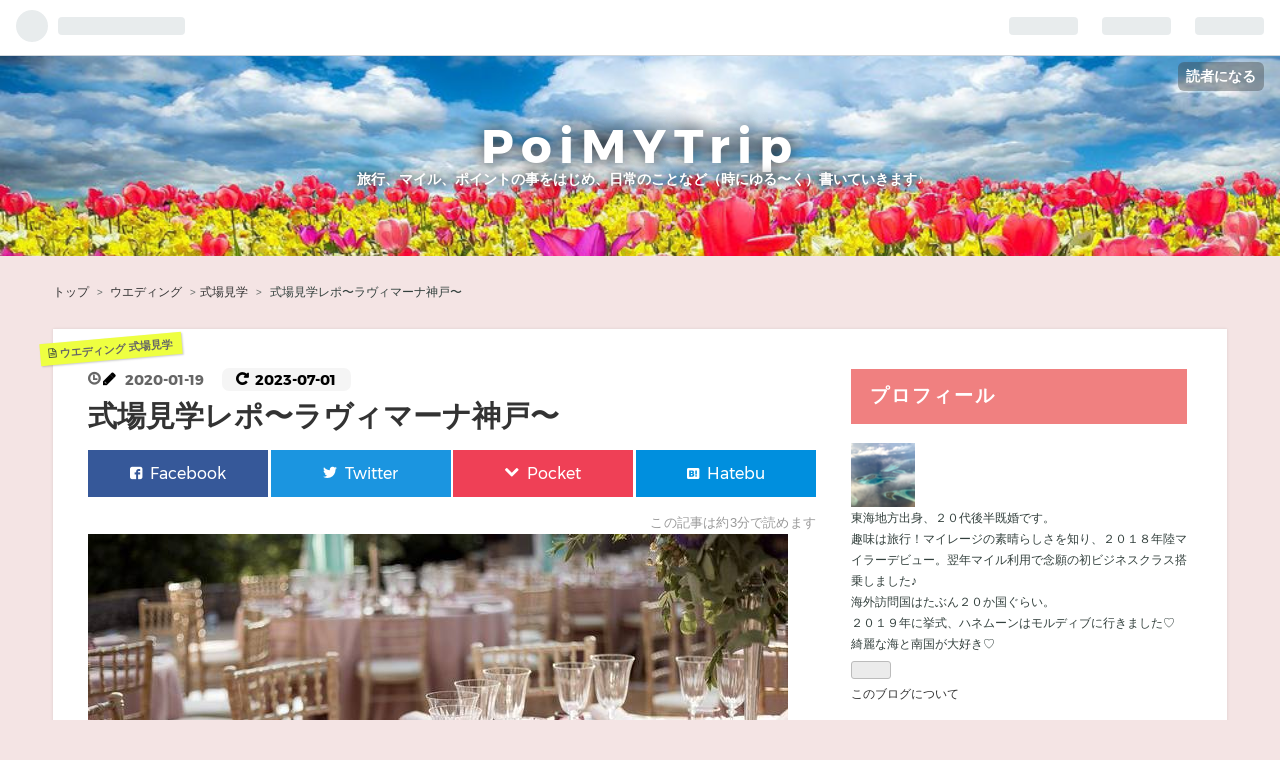

--- FILE ---
content_type: text/html; charset=utf-8
request_url: https://www.poimytrip.com/entry/2020/01/19/223045
body_size: 18069
content:
<!DOCTYPE html>
<html
  lang="ja"

data-admin-domain="//blog.hatena.ne.jp"
data-admin-origin="https://blog.hatena.ne.jp"
data-author="poimaitrip"
data-avail-langs="ja en"
data-blog="poimaitrip.hatenablog.com"
data-blog-comments-top-is-new="1"
data-blog-host="poimaitrip.hatenablog.com"
data-blog-is-public="1"
data-blog-name=" PoiMYTrip"
data-blog-owner="poimaitrip"
data-blog-show-ads=""
data-blog-show-sleeping-ads=""
data-blog-uri="https://www.poimytrip.com/"
data-blog-uuid="26006613495518236"
data-blogs-uri-base="https://www.poimytrip.com"
data-brand="pro"
data-data-layer="{&quot;hatenablog&quot;:{&quot;admin&quot;:{},&quot;analytics&quot;:{&quot;brand_property_id&quot;:&quot;&quot;,&quot;measurement_id&quot;:&quot;G-YM8L6Z22QR&quot;,&quot;non_sampling_property_id&quot;:&quot;&quot;,&quot;property_id&quot;:&quot;UA-157562488-1&quot;,&quot;separated_property_id&quot;:&quot;UA-29716941-19&quot;},&quot;blog&quot;:{&quot;blog_id&quot;:&quot;26006613495518236&quot;,&quot;content_seems_japanese&quot;:&quot;true&quot;,&quot;disable_ads&quot;:&quot;custom_domain&quot;,&quot;enable_ads&quot;:&quot;false&quot;,&quot;enable_keyword_link&quot;:&quot;false&quot;,&quot;entry_show_footer_related_entries&quot;:&quot;true&quot;,&quot;force_pc_view&quot;:&quot;true&quot;,&quot;is_public&quot;:&quot;true&quot;,&quot;is_responsive_view&quot;:&quot;true&quot;,&quot;is_sleeping&quot;:&quot;true&quot;,&quot;lang&quot;:&quot;ja&quot;,&quot;name&quot;:&quot; PoiMYTrip&quot;,&quot;owner_name&quot;:&quot;poimaitrip&quot;,&quot;uri&quot;:&quot;https://www.poimytrip.com/&quot;},&quot;brand&quot;:&quot;pro&quot;,&quot;page_id&quot;:&quot;entry&quot;,&quot;permalink_entry&quot;:{&quot;author_name&quot;:&quot;poimaitrip&quot;,&quot;categories&quot;:&quot;\u30a6\u30a8\u30c7\u30a3\u30f3\u30b0\t\u30a6\u30a8\u30c7\u30a3\u30f3\u30b0-\u5f0f\u5834\u898b\u5b66&quot;,&quot;character_count&quot;:1399,&quot;date&quot;:&quot;2020-01-19&quot;,&quot;entry_id&quot;:&quot;26006613499937471&quot;,&quot;first_category&quot;:&quot;\u30a6\u30a8\u30c7\u30a3\u30f3\u30b0&quot;,&quot;hour&quot;:&quot;22&quot;,&quot;title&quot;:&quot;\u5f0f\u5834\u898b\u5b66\u30ec\u30dd\u301c\u30e9\u30f4\u30a3\u30de\u30fc\u30ca\u795e\u6238\u301c&quot;,&quot;uri&quot;:&quot;https://www.poimytrip.com/entry/2020/01/19/223045&quot;},&quot;pro&quot;:&quot;pro&quot;,&quot;router_type&quot;:&quot;blogs&quot;}}"
data-device="pc"
data-dont-recommend-pro="false"
data-global-domain="https://hatena.blog"
data-globalheader-color="b"
data-globalheader-type="pc"
data-has-touch-view="1"
data-help-url="https://help.hatenablog.com"
data-no-suggest-touch-view="1"
data-page="entry"
data-parts-domain="https://hatenablog-parts.com"
data-plus-available="1"
data-pro="true"
data-router-type="blogs"
data-sentry-dsn="https://03a33e4781a24cf2885099fed222b56d@sentry.io/1195218"
data-sentry-environment="production"
data-sentry-sample-rate="0.1"
data-static-domain="https://cdn.blog.st-hatena.com"
data-version="ce040fcbad0d42a5e1cae88990dad0"




  data-initial-state="{}"

  >
  <head prefix="og: http://ogp.me/ns# fb: http://ogp.me/ns/fb# article: http://ogp.me/ns/article#">

  

  
  <meta name="viewport" content="width=device-width, initial-scale=1.0" />


  


  

  <meta name="robots" content="max-image-preview:large" />


  <meta charset="utf-8"/>
  <meta http-equiv="X-UA-Compatible" content="IE=7; IE=9; IE=10; IE=11" />
  <title>式場見学レポ〜ラヴィマーナ神戸〜 -  PoiMYTrip</title>

  
  <link rel="canonical" href="https://www.poimytrip.com/entry/2020/01/19/223045"/>



  

<meta itemprop="name" content="式場見学レポ〜ラヴィマーナ神戸〜 -  PoiMYTrip"/>

  <meta itemprop="image" content="https://cdn.image.st-hatena.com/image/scale/8f0712c9bf58f7ece6517c360b1ca805bf47d771/backend=imagemagick;version=1;width=1300/https%3A%2F%2Fcdn-ak.f.st-hatena.com%2Fimages%2Ffotolife%2Fp%2Fpoimaitrip%2F20200119%2F20200119210747.jpg"/>


  <meta property="og:title" content="式場見学レポ〜ラヴィマーナ神戸〜 -  PoiMYTrip"/>
<meta property="og:type" content="article"/>
  <meta property="og:url" content="https://www.poimytrip.com/entry/2020/01/19/223045"/>

  <meta property="og:image" content="https://cdn.image.st-hatena.com/image/scale/8f0712c9bf58f7ece6517c360b1ca805bf47d771/backend=imagemagick;version=1;width=1300/https%3A%2F%2Fcdn-ak.f.st-hatena.com%2Fimages%2Ffotolife%2Fp%2Fpoimaitrip%2F20200119%2F20200119210747.jpg"/>

<meta property="og:image:alt" content="式場見学レポ〜ラヴィマーナ神戸〜 -  PoiMYTrip"/>
    <meta property="og:description" content="式場見学でお邪魔した『ラヴィマーナ神戸』さんのレポです♪" />
<meta property="og:site_name" content=" PoiMYTrip"/>

  <meta property="article:published_time" content="2020-01-19T13:30:45Z" />

    <meta property="article:tag" content="ウエディング" />
    <meta property="article:tag" content="ウエディング-式場見学" />
      <meta name="twitter:card"  content="summary_large_image" />
    <meta name="twitter:image" content="https://cdn.image.st-hatena.com/image/scale/8f0712c9bf58f7ece6517c360b1ca805bf47d771/backend=imagemagick;version=1;width=1300/https%3A%2F%2Fcdn-ak.f.st-hatena.com%2Fimages%2Ffotolife%2Fp%2Fpoimaitrip%2F20200119%2F20200119210747.jpg" />  <meta name="twitter:title" content="式場見学レポ〜ラヴィマーナ神戸〜 -  PoiMYTrip" />    <meta name="twitter:description" content="式場見学でお邪魔した『ラヴィマーナ神戸』さんのレポです♪" />  <meta name="twitter:app:name:iphone" content="はてなブログアプリ" />
  <meta name="twitter:app:id:iphone" content="583299321" />
  <meta name="twitter:app:url:iphone" content="hatenablog:///open?uri=https%3A%2F%2Fwww.poimytrip.com%2Fentry%2F2020%2F01%2F19%2F223045" />
  
    <meta name="description" content="式場見学でお邪魔した『ラヴィマーナ神戸』さんのレポです♪" />
    <meta name="google-site-verification" content="Gk4l9TlcK2uHkXJXqngAvHVkYVYrlyknVlWH2ldoU-w" />
    <meta name="keywords" content="モルディブ,上海,中国,バリ,ポイントサイト ,国内旅行,海外旅行,旅行記,ハネムーン" />


  
<script
  id="embed-gtm-data-layer-loader"
  data-data-layer-page-specific="{&quot;hatenablog&quot;:{&quot;blogs_permalink&quot;:{&quot;is_blog_sleeping&quot;:&quot;true&quot;,&quot;is_author_pro&quot;:&quot;true&quot;,&quot;blog_afc_issued&quot;:&quot;false&quot;,&quot;entry_afc_issued&quot;:&quot;false&quot;,&quot;has_related_entries_with_elasticsearch&quot;:&quot;true&quot;}}}"
>
(function() {
  function loadDataLayer(elem, attrName) {
    if (!elem) { return {}; }
    var json = elem.getAttribute(attrName);
    if (!json) { return {}; }
    return JSON.parse(json);
  }

  var globalVariables = loadDataLayer(
    document.documentElement,
    'data-data-layer'
  );
  var pageSpecificVariables = loadDataLayer(
    document.getElementById('embed-gtm-data-layer-loader'),
    'data-data-layer-page-specific'
  );

  var variables = [globalVariables, pageSpecificVariables];

  if (!window.dataLayer) {
    window.dataLayer = [];
  }

  for (var i = 0; i < variables.length; i++) {
    window.dataLayer.push(variables[i]);
  }
})();
</script>

<!-- Google Tag Manager -->
<script>(function(w,d,s,l,i){w[l]=w[l]||[];w[l].push({'gtm.start':
new Date().getTime(),event:'gtm.js'});var f=d.getElementsByTagName(s)[0],
j=d.createElement(s),dl=l!='dataLayer'?'&l='+l:'';j.async=true;j.src=
'https://www.googletagmanager.com/gtm.js?id='+i+dl;f.parentNode.insertBefore(j,f);
})(window,document,'script','dataLayer','GTM-P4CXTW');</script>
<!-- End Google Tag Manager -->











  <link rel="shortcut icon" href="https://www.poimytrip.com/icon/favicon">
<link rel="apple-touch-icon" href="https://www.poimytrip.com/icon/touch">
<link rel="icon" sizes="192x192" href="https://www.poimytrip.com/icon/link">

  

<link rel="alternate" type="application/atom+xml" title="Atom" href="https://www.poimytrip.com/feed"/>
<link rel="alternate" type="application/rss+xml" title="RSS2.0" href="https://www.poimytrip.com/rss"/>

  <link rel="alternate" type="application/json+oembed" href="https://hatena.blog/oembed?url=https%3A%2F%2Fwww.poimytrip.com%2Fentry%2F2020%2F01%2F19%2F223045&amp;format=json" title="oEmbed Profile of 式場見学レポ〜ラヴィマーナ神戸〜"/>
<link rel="alternate" type="text/xml+oembed" href="https://hatena.blog/oembed?url=https%3A%2F%2Fwww.poimytrip.com%2Fentry%2F2020%2F01%2F19%2F223045&amp;format=xml" title="oEmbed Profile of 式場見学レポ〜ラヴィマーナ神戸〜"/>
  
  <link rel="author" href="http://www.hatena.ne.jp/poimaitrip/">

  

  
      <link rel="preload" href="https://cdn-ak.f.st-hatena.com/images/fotolife/p/poimaitrip/20200405/20200405190309.jpg" as="image"/>
      <link rel="preload" href="https://cdn-ak.f.st-hatena.com/images/fotolife/p/poimaitrip/20200119/20200119210747.jpg" as="image"/>


  
    
<link rel="stylesheet" type="text/css" href="https://cdn.blog.st-hatena.com/css/blog.css?version=ce040fcbad0d42a5e1cae88990dad0"/>

    
  <link rel="stylesheet" type="text/css" href="https://usercss.blog.st-hatena.com/blog_style/26006613495518236/379f2589dcb3c0c70d0d0f6c13b1ffc2f7c607ae"/>
  
  

  

  
<script> </script>

  
<style>
  div#google_afc_user,
  div.google-afc-user-container,
  div.google_afc_image,
  div.google_afc_blocklink {
      display: block !important;
  }
</style>


  

  
    <script type="application/ld+json">{"@context":"http://schema.org","@type":"Article","dateModified":"2023-07-01T13:04:28+09:00","datePublished":"2020-01-19T22:30:45+09:00","description":"式場見学でお邪魔した『ラヴィマーナ神戸』さんのレポです♪","headline":"式場見学レポ〜ラヴィマーナ神戸〜","image":["https://cdn-ak.f.st-hatena.com/images/fotolife/p/poimaitrip/20200119/20200119210747.jpg"],"mainEntityOfPage":{"@id":"https://www.poimytrip.com/entry/2020/01/19/223045","@type":"WebPage"}}</script>

  

  <script data-ad-client="ca-pub-8717715968905972" async src="https://pagead2.googlesyndication.com/pagead/js/adsbygoogle.js"></script>

<link rel="stylesheet" href="https://maxcdn.bootstrapcdn.com/font-awesome/4.7.0/css/font-awesome.min.css">
<script async custom-element="amp-link-rewriter" src="https://cdn.ampproject.org/v0/amp-link-rewriter-0.1.js"></script>

<script type="text/javascript" language="javascript">
    var vc_pid = "886412688";
</script><script type="text/javascript" src="//aml.valuecommerce.com/vcdal.js" async></script>
</head>

  <body class="page-entry header-image-enable enable-top-editarea enable-bottom-editarea category-ウエディング category-ウエディング-式場見学 globalheader-ng-enabled">
    

<div id="globalheader-container"
  data-brand="hatenablog"
  
  >
  <iframe id="globalheader" height="37" frameborder="0" allowTransparency="true"></iframe>
</div>


  
  
  
    <nav class="
      blog-controlls
      
    ">
      <div class="blog-controlls-blog-icon">
        <a href="https://www.poimytrip.com/">
          <img src="https://cdn.image.st-hatena.com/image/square/72e143c015f12ea1af54e5ffc3c54e3e207c5727/backend=imagemagick;height=128;version=1;width=128/https%3A%2F%2Fcdn.user.blog.st-hatena.com%2Fblog_custom_icon%2F155685662%2F1583129519943320" alt=" PoiMYTrip"/>
        </a>
      </div>
      <div class="blog-controlls-title">
        <a href="https://www.poimytrip.com/"> PoiMYTrip</a>
      </div>
      <a href="https://blog.hatena.ne.jp/poimaitrip/poimaitrip.hatenablog.com/subscribe?utm_campaign=subscribe_blog&amp;utm_medium=button&amp;utm_source=blogs_topright_button" class="blog-controlls-subscribe-btn test-blog-header-controlls-subscribe">
        読者になる
      </a>
    </nav>
  

  <div id="container">
    <div id="container-inner">
      <header id="blog-title" data-brand="hatenablog">
  <div id="blog-title-inner" style="background-image: url('https://cdn-ak.f.st-hatena.com/images/fotolife/p/poimaitrip/20200405/20200405190309.jpg'); background-position: center -59px;">
    <div id="blog-title-content">
      <h1 id="title"><a href="https://www.poimytrip.com/"> PoiMYTrip</a></h1>
      
        <h2 id="blog-description">旅行、マイル、ポイントの事をはじめ、日常のことなど（時にゆる〜く）書いていきます♪</h2>
      
    </div>
  </div>
</header>

      
  <div id="top-editarea">
    <style>.hatena-module-category ul li{display:block;padding:8px 0;border:0;list-style-type:none}.hatena-module-category ul li a{display:inline-block;padding:0;text-decoration:none;color:#000;border:none;transition:1s ease}.hatena-module-category ul li.on-border{border-top:1px solid #ddd}ul.hatena-breadcrumb-plus-child1{padding-left:30px}ul.hatena-breadcrumb-plus-child2{padding-left:15px}.hatena-breadcrumb-plus-toggle-button{cursor:pointer}</style>


<center><div class="toprecommend-toptitle">ーおすすめ記事ー</div></center>
<div class="toprecommend-container">
<div class="toprecommend">
<div class="toprecommend-box">
  <span class="toprecommend-image"><a href="https://www.poimytrip.com/entry/2020/03/04/131052"><img src="https://cdn-ak.f.st-hatena.com/images/fotolife/p/poimaitrip/20200326/20200326010013.jpg"></a><br></span>
  <span class="toprecommend-boxtitle"><a href="https://www.poimytrip.com/entry/2020/03/04/131052">デュシタニモルディブ ハネムーン旅行記〜まとめ＆かかった費用公開！</a></span>
</div>
<div class="toprecommend-box">
  <span class="toprecommend-image"><a href="https://www.poimytrip.com/entry/2020/03/19/225021"><img src="https://cdn-ak.f.st-hatena.com/images/fotolife/p/poimaitrip/20230612/20230612101827.jpg"></a><br></span>
  <span class="toprecommend-boxtitle"><a href="https://www.poimytrip.com/entry/2020/03/19/225021">モルディブハネムーン ツアーと個人手配どっちが安い？？実際比較してみた結果…！</a></span>
</div>
<div class="toprecommend-box">
  <span class="toprecommend-image"><a href="https://www.poimytrip.com/entry/2023/06/15/013147"><img src="https://cdn-ak.f.st-hatena.com/images/fotolife/p/poimaitrip/20230707/20230707152643.jpg"></a><br></span>
  <span class="toprecommend-boxtitle"><a href="https://www.poimytrip.com/entry/2023/06/15/013147">【バリ島旅行】コンラッド、グラハイ宿泊記やおすすめツアーやスポットまとめ</a></span>
</div>

<div class="toprecommend-box last-box">
  <span class="toprecommend-image"><a href="https://www.poimytrip.com/entry/howtoget-mileage"><img src="https://cdn-ak.f.st-hatena.com/images/fotolife/p/poimaitrip/20230701/20230701164955.jpg"></a><br></span>
  <span class="toprecommend-boxtitle"><a href="https://www.poimytrip.com/entry/howtoget-mileage">マイルで格安旅行！ 初心者は貯まらない？【ANAマイルを毎年２０万マイル貯める方法とコツ】</a></span>
</div>
</div>
</div>

  </div>


      
          <div id="top-box">
    <div class="breadcrumb" data-test-id="breadcrumb">
      <div class="breadcrumb-inner">
        <a class="breadcrumb-link" href="https://www.poimytrip.com/"><span>トップ</span></a>          <span class="breadcrumb-gt">&gt;</span>          <span class="breadcrumb-child">            <a class="breadcrumb-child-link" href="https://www.poimytrip.com/archive/category/%E3%82%A6%E3%82%A8%E3%83%87%E3%82%A3%E3%83%B3%E3%82%B0"><span>ウエディング</span></a>          </span>            <span class="breadcrumb-gt">&gt;</span>          <span class="breadcrumb-child">            <span>式場見学レポ〜ラヴィマーナ神戸〜</span>          </span>      </div>
    </div>
  </div>
  <script type="application/ld+json" class="test-breadcrumb-json-ld">
    {"@context":"http://schema.org","itemListElement":[{"@type":"ListItem","item":{"name":"トップ","@id":"https://www.poimytrip.com/"},"position":1},{"position":2,"item":{"name":"ウエディング","@id":"https://www.poimytrip.com/archive/category/%E3%82%A6%E3%82%A8%E3%83%87%E3%82%A3%E3%83%B3%E3%82%B0"},"@type":"ListItem"}],"@type":"BreadcrumbList"}
  </script>
      
      




<div id="content" class="hfeed"
  
  >
  <div id="content-inner">
    <div id="wrapper">
      <div id="main">
        <div id="main-inner">
          

          



          
  
  <!-- google_ad_section_start -->
  <!-- rakuten_ad_target_begin -->
  
  
  

  

  
    
      
        <article class="entry hentry test-hentry js-entry-article date-first autopagerize_page_element chars-200 words-100 mode-html entry-odd" id="entry-26006613499937471" data-keyword-campaign="" data-uuid="26006613499937471" data-publication-type="entry">
  <div class="entry-inner">
    <header class="entry-header">
  
    <div class="date entry-date first">
    <a href="https://www.poimytrip.com/archive/2020/01/19" rel="nofollow">
      <time datetime="2020-01-19T13:30:45Z" title="2020-01-19T13:30:45Z">
        <span class="date-year">2020</span><span class="hyphen">-</span><span class="date-month">01</span><span class="hyphen">-</span><span class="date-day">19</span>
      </time>
    </a>
      </div>
  <h1 class="entry-title">
  <a href="https://www.poimytrip.com/entry/2020/01/19/223045" class="entry-title-link bookmark">式場見学レポ〜ラヴィマーナ神戸〜</a>
</h1>

  
  

  <div class="entry-categories categories">
    
    <a href="https://www.poimytrip.com/archive/category/%E3%82%A6%E3%82%A8%E3%83%87%E3%82%A3%E3%83%B3%E3%82%B0" class="entry-category-link category-ウエディング">ウエディング</a>
    
    <a href="https://www.poimytrip.com/archive/category/%E3%82%A6%E3%82%A8%E3%83%87%E3%82%A3%E3%83%B3%E3%82%B0-%E5%BC%8F%E5%A0%B4%E8%A6%8B%E5%AD%A6" class="entry-category-link category-ウエディング-式場見学">ウエディング-式場見学</a>
    
  </div>


  
  <div class="customized-header">
    <div class="entry-header-html"><head><script data-ad-client="ca-pub-8717715968905972" async src="https://pagead2.googlesyndication.com/pagead/js/adsbygoogle.js"></script></head>

<div class="snsbtns1">
<a href="http://www.facebook.com/sharer.php?u=https%3A%2F%2Fwww.poimytrip.com%2Fentry%2F2020%2F01%2F19%2F223045" class="sns-fb">Facebook</a>
<a href="http://twitter.com/share?url=https%3A%2F%2Fwww.poimytrip.com%2Fentry%2F2020%2F01%2F19%2F223045&text=式場見学レポ〜ラヴィマーナ神戸〜" onclick="window.open('http://twitter.com/share?url=https%3A%2F%2Fwww.poimytrip.com%2Fentry%2F2020%2F01%2F19%2F223045&text=式場見学レポ〜ラヴィマーナ神戸〜', '', 'width=500,height=400'); return false;" class="sns-tw">Twitter</a>
<a href="http://getpocket.com/edit?url=https%3A%2F%2Fwww.poimytrip.com%2Fentry%2F2020%2F01%2F19%2F223045&title=式場見学レポ〜ラヴィマーナ神戸〜" class="sns-po">Pocket</a>
<a href="http://b.hatena.ne.jp/entry/https%3A%2F%2Fwww.poimytrip.com%2Fentry%2F2020%2F01%2F19%2F223045" class="hatena-bookmark-button sns-hb" data-hatena-bookmark-layout="simple">Hatebu</a>
<script type="text/javascript" src="http://b.st-hatena.com/js/bookmark_button.js" charset="utf-8" async="async"></script>
</div>

<script type="text/javascript">
addEventListener('DOMContentLoaded', function() {
var wpm = 700;
var length = $('.entry-content').text().trim().replace(/[\n\r]/g,'').length;
var message = '<p style="font-size: 80%; color: #999999; text-align: right;">この記事は約'+ Math.ceil(length/wpm) +'分で読めます</p>';
$('.entry-content').prepend(message);
}, false);
</script></div>
  </div>


  

</header>

    


    <div class="entry-content hatenablog-entry">
  
    <p><img src="https://cdn-ak.f.st-hatena.com/images/fotolife/p/poimaitrip/20200119/20200119210747.jpg" alt="f:id:poimaitrip:20200119210747j:plain" title="f:id:poimaitrip:20200119210747j:plain" class="hatena-fotolife" itemprop="image" /></p>
<p>式場見学でお邪魔した『ラヴィマーナ神戸』さんのレポです♪</p>
<p> </p>
<center><a href="https://px.a8.net/svt/ejp?a8mat=3TARS2+DIF7K2+3DOK+64JTD" rel="nofollow"> <img border="0" width="640" height="195" alt="" src="https://www24.a8.net/svt/bgt?aid=230609954817&amp;wid=003&amp;eno=01&amp;mid=s00000015770001029000&amp;mc=1" /></a> <img border="0" width="1" height="1" src="https://www19.a8.net/0.gif?a8mat=3TARS2+DIF7K2+3DOK+64JTD" alt="" /></center>
<p> </p>


<p> </p>
<ul class="table-of-contents">
    <li><a href="#ラヴィマーナ神戸の施設紹介">ラヴィマーナ神戸の施設紹介</a><ul>
            <li><a href="#水のチャペルブルービジュー">水のチャペル「ブルービジュー」</a></li>
            <li><a href="#森のチャペルアーリオス">森のチャペル「アーリオス」 </a></li>
            <li><a href="#披露宴会場ティエラ">披露宴会場「ティエラ」</a></li>
            <li><a href="#貸切ヴィラグラシア">貸切ヴィラ「グラシア」</a></li>
        </ul>
    </li>
    <li><a href="#ラヴィマーナ神戸の婚礼料理試食">ラヴィマーナ神戸の婚礼料理試食♪</a></li>
    <li><a href="#まとめ">まとめ</a></li>
</ul>
<p>  </p>
<p>アクセス：〒650-0048 神戸市中央区神戸空港8番2号</p>
<p>神戸空港の近くで、JR三ノ宮駅から無料シャトルバスで２５分程です＾＾</p>
<p><img src="https://cdn-ak.f.st-hatena.com/images/fotolife/p/poimaitrip/20200119/20200119201358.jpg" alt="f:id:poimaitrip:20200119201358j:plain" title="f:id:poimaitrip:20200119201358j:plain" class="hatena-fotolife" itemprop="image" /></p>
<p>こちらは見学時や式の打合せなどで案内されるお部屋。神戸空港が見えました。</p>
<p> </p>
<h3 id="ラヴィマーナ神戸の施設紹介">ラヴィマーナ神戸の施設紹介</h3>
<h4 id="水のチャペルブルービジュー">水のチャペル「ブルービジュー」</h4>
<p>まずはチャペルを見学させてもらいました。</p>
<p><img src="https://cdn-ak.f.st-hatena.com/images/fotolife/p/poimaitrip/20200119/20200119201153.jpg" alt="f:id:poimaitrip:20200119201153j:plain" title="f:id:poimaitrip:20200119201153j:plain" class="hatena-fotolife" itemprop="image" /></p>
<p>チャペル前の待合室です。</p>
<p> </p>
<p><img src="https://cdn-ak.f.st-hatena.com/images/fotolife/p/poimaitrip/20200119/20200119201148.jpg" alt="f:id:poimaitrip:20200119201148j:plain" title="f:id:poimaitrip:20200119201148j:plain" class="hatena-fotolife" itemprop="image" /></p>
<p><img src="https://cdn-ak.f.st-hatena.com/images/fotolife/p/poimaitrip/20200119/20200119201144.jpg" alt="f:id:poimaitrip:20200119201144j:plain" title="f:id:poimaitrip:20200119201144j:plain" class="hatena-fotolife" itemprop="image" /></p>
<p>待合室の椅子が少なめで座れないゲストが出ること、また、こちらの式場には親族専用の控え室が無いということだったので、親族もこちらの控え室を利用することになるそうです。それが私達的にはネックでした、、、</p>
<p> </p>
<p><img src="https://cdn-ak.f.st-hatena.com/images/fotolife/p/poimaitrip/20200119/20200119201205.jpg" alt="f:id:poimaitrip:20200119201205j:plain" title="f:id:poimaitrip:20200119201205j:plain" class="hatena-fotolife" itemprop="image" /></p>
<p>チャペルです！チャペル奥の景色には海が見え、一面ガラス張りでまるで南国リゾート地の結婚式場かのようでした。</p>
<p> </p>
<p><img src="https://cdn-ak.f.st-hatena.com/images/fotolife/p/poimaitrip/20200119/20200119201210.jpg" alt="f:id:poimaitrip:20200119201210j:plain" title="f:id:poimaitrip:20200119201210j:plain" class="hatena-fotolife" itemprop="image" /></p>
<p>自然光が存分に入る明るい空間です。</p>
<p> </p>
<p><img src="https://cdn-ak.f.st-hatena.com/images/fotolife/p/poimaitrip/20200119/20200119201214.jpg" alt="f:id:poimaitrip:20200119201214j:plain" title="f:id:poimaitrip:20200119201214j:plain" class="hatena-fotolife" itemprop="image" /></p>
<p>奥には噴水がありました。水が上がるタイミングを指定できるので、挙式で誓いのキスの瞬間にバックに噴水をあげることもできるそうです＾＾</p>
<h4 id="森のチャペルアーリオス">森のチャペル「アーリオス」 </h4>
<p><img src="https://cdn-ak.f.st-hatena.com/images/fotolife/p/poimaitrip/20200201/20200201214444.jpg" alt="f:id:poimaitrip:20200201214444j:plain" title="f:id:poimaitrip:20200201214444j:plain" class="hatena-fotolife" itemprop="image" /></p>
<p>こちらはもう１つのチャペル「アーリオス」です。</p>
<p>先程の「ブルービジュー」とは対照的に、祭壇奥の窓からのみ光の入ってくる神聖な雰囲気で、木造りのチャペルなので気の優しい香りがする癒し空間になっていました＾＾</p>
<h4 id="披露宴会場ティエラ">披露宴会場「ティエラ」</h4>
<p><img src="https://cdn-ak.f.st-hatena.com/images/fotolife/p/poimaitrip/20200119/20200119201224.jpg" alt="f:id:poimaitrip:20200119201224j:plain" title="f:id:poimaitrip:20200119201224j:plain" class="hatena-fotolife" itemprop="image" /></p>
<p>こちらは披露宴会場「ティエラ」の前のロビー。</p>
<p> </p>
<p><img src="https://cdn-ak.f.st-hatena.com/images/fotolife/p/poimaitrip/20200119/20200119201219.jpg" alt="f:id:poimaitrip:20200119201219j:plain" title="f:id:poimaitrip:20200119201219j:plain" class="hatena-fotolife" itemprop="image" /></p>
<p>披露宴会場「ティエラ」です。海が一望に出来る会場です♪</p>
<p>収容人数は６０〜１００名だそうです。</p>
<p> </p>
<p><img src="https://cdn-ak.f.st-hatena.com/images/fotolife/p/poimaitrip/20200119/20200119201228.jpg" alt="f:id:poimaitrip:20200119201228j:plain" title="f:id:poimaitrip:20200119201228j:plain" class="hatena-fotolife" itemprop="image" /></p>
<p>会場内は白が基調とされていて、とっても可愛らしい空間でした。</p>
<p> </p>
<p><img src="https://cdn-ak.f.st-hatena.com/images/fotolife/p/poimaitrip/20200201/20200201214452.jpg" alt="f:id:poimaitrip:20200201214452j:plain" title="f:id:poimaitrip:20200201214452j:plain" class="hatena-fotolife" itemprop="image" /></p>
<p>海を一望できる、広々としたテラスもあります。</p>
<p>こちらでデザートビュッフェなどの演出も可能だそうです♪</p>
<h4 id="貸切ヴィラグラシア">貸切ヴィラ「グラシア」</h4>
<p><img src="https://cdn-ak.f.st-hatena.com/images/fotolife/p/poimaitrip/20200119/20200119201232.jpg" alt="f:id:poimaitrip:20200119201232j:plain" title="f:id:poimaitrip:20200119201232j:plain" class="hatena-fotolife" itemprop="image" /></p>
<p>こちらは貸切ヴィラタイプの「」収容人数は３０〜５８名だそうです。</p>
<p>先程の「ティエラ」に比べてシックで落ち着いた雰囲気でした。</p>
<p> </p>
<p><img src="https://cdn-ak.f.st-hatena.com/images/fotolife/p/poimaitrip/20200119/20200119201238.jpg" alt="f:id:poimaitrip:20200119201238j:plain" title="f:id:poimaitrip:20200119201238j:plain" class="hatena-fotolife" itemprop="image" /></p>
<p>こちらの会場でハーフコースの試食をいただきました＾＾</p>
<h3 id="ラヴィマーナ神戸の婚礼料理試食">ラヴィマーナ神戸の婚礼料理試食♪</h3>
<p><img src="https://cdn-ak.f.st-hatena.com/images/fotolife/p/poimaitrip/20200119/20200119201242.jpg" alt="f:id:poimaitrip:20200119201242j:plain" title="f:id:poimaitrip:20200119201242j:plain" class="hatena-fotolife" itemprop="image" /></p>
<p>前菜のサーモンとキャビア。</p>
<p> </p>
<p><img src="https://cdn-ak.f.st-hatena.com/images/fotolife/p/poimaitrip/20200119/20200119201247.jpg" alt="f:id:poimaitrip:20200119201247j:plain" title="f:id:poimaitrip:20200119201247j:plain" class="hatena-fotolife" itemprop="image" /></p>
<p>左はこちらの式場の名物「フォアグラの茶碗蒸し」だそうです。</p>
<p>しっかりフォアグラの香りと味がしてとても美味しかったです。</p>
<p> </p>
<p><img src="https://cdn-ak.f.st-hatena.com/images/fotolife/p/poimaitrip/20200119/20200119201329.jpg" alt="f:id:poimaitrip:20200119201329j:plain" title="f:id:poimaitrip:20200119201329j:plain" class="hatena-fotolife" itemprop="image" /></p>
<p>デザートもいただきました。</p>
<p> </p>
<p>お料理はどれもとても美味しかったです。</p>
<p>婚礼料理はゲストに十分満足してもらえるものだと思います＾＾</p>
<p>ラヴィマーナ神戸さんは結婚式だけでなくレストランも運営していて、評判も良いそうです♪</p>
<h3 id="まとめ">まとめ</h3>
<p><img src="https://cdn-ak.f.st-hatena.com/images/fotolife/p/poimaitrip/20200119/20200119222321.jpg" alt="f:id:poimaitrip:20200119222321j:plain" title="f:id:poimaitrip:20200119222321j:plain" class="hatena-fotolife" itemprop="image" /></p>
<p>結果的にこの会場は選ばなかったのですが、リゾート感溢れるチャペルや披露宴会場、お料理も美味しくて素敵な式場でした。</p>
<p>式場の隣にはビーチもあり、前撮りをお願いすればビーチフォトも撮れるそうです＾＾</p>
<p>リゾート挙式を行いたい方や、結婚式で非日常感を出したい方にぴったりだと思います！</p>
<p> <img border="0" width="1" height="1" src="https://www19.a8.net/0.gif?a8mat=3B9N3B+4FK8G2+486C+65U41" alt="" /> </p>
<p>レポは以上です。</p>
<p>ご覧いただきありがとうございました！</p>
<p> </p>
<p>やりたい結婚式のイメージがまだあまり出来ていない…という方や、一度に沢山の式場を比較したい！という方はイベントに参加してみるのもおすすめ！</p>
<p> </p>
<center><a href="https://px.a8.net/svt/ejp?a8mat=3TARS2+AEHPTU+3DOK+15QHIA" rel="nofollow">効率よく式場探しをするならハナユメフェスタ！</a> <img border="0" width="1" height="1" src="https://www12.a8.net/0.gif?a8mat=3TARS2+AEHPTU+3DOK+15QHIA" alt="" /></center><center><a href="https://px.a8.net/svt/ejp?a8mat=3TARS2+AEHPTU+3DOK+15PMN5" rel="nofollow"> <img border="0" width="300" height="250" alt="" src="https://www21.a8.net/svt/bgt?aid=230609954629&amp;wid=003&amp;eno=01&amp;mid=s00000015770007006000&amp;mc=1" /></a> <img border="0" width="1" height="1" src="https://www11.a8.net/0.gif?a8mat=3TARS2+AEHPTU+3DOK+15PMN5" alt="" /></center>
<p>  </p>
<p>式場探し中の方にはこちらも♡</p>
<p><a href="https://px.a8.net/svt/ejp?a8mat=3TARS2+DIF7K2+3DOK+63WO1" rel="nofollow"> <img border="0" width="720" height="108" alt="" src="https://www27.a8.net/svt/bgt?aid=230609954817&amp;wid=003&amp;eno=01&amp;mid=s00000015770001026000&amp;mc=1" /></a> <img border="0" width="1" height="1" src="https://www15.a8.net/0.gif?a8mat=3TARS2+DIF7K2+3DOK+63WO1" alt="" /></p>
<p><iframe class="embed-card embed-blogcard" style="display: block; width: 100%; height: 190px; max-width: 500px; margin: 10px 0px;" title="最大52,500円！結婚式場検索サイトhanayume(ハナユメ)を超お得に利用する方法はこちら！ -  PoiMYTrip" src="https://hatenablog-parts.com/embed?url=https%3A%2F%2Fwww.poimytrip.com%2Fentry%2F2020%2F03%2F02%2F000442" frameborder="0" scrolling="no"></iframe><cite class="hatena-citation"><a href="https://www.poimytrip.com/entry/2020/03/02/000442">www.poimytrip.com</a></cite></p>
    
    




    

  
</div>

    
  <footer class="entry-footer">
      <div class="entry-footer-modules" id="entry-footer-primary-modules">      
<div class="hatena-module hatena-module-html">
  <div class="hatena-module-body">
    <script async src="https://pagead2.googlesyndication.com/pagead/js/adsbygoogle.js?client=ca-pub-8717715968905972"
     crossorigin="anonymous"></script>
<ins class="adsbygoogle"
     style="display:block"
     data-ad-format="autorelaxed"
     data-ad-client="ca-pub-8717715968905972"
     data-ad-slot="3432983869"></ins>
<script>
     (adsbygoogle = window.adsbygoogle || []).push({});
</script>
  </div>
</div>
  </div>
    <div class="entry-tags-wrapper">
  <div class="entry-tags">  </div>
</div>

    <p class="entry-footer-section track-inview-by-gtm" data-gtm-track-json="{&quot;area&quot;: &quot;finish_reading&quot;}">
  <span class="author vcard"><span class="fn" data-load-nickname="1" data-user-name="poimaitrip" >poimaitrip</span></span>
  <span class="entry-footer-time"><a href="https://www.poimytrip.com/entry/2020/01/19/223045"><time data-relative datetime="2020-01-19T13:30:45Z" title="2020-01-19T13:30:45Z" class="updated">2020-01-19 22:30</time></a></span>
  
  
  
    <span class="
      entry-footer-subscribe
      
    " data-test-blog-controlls-subscribe>
      <a href="https://blog.hatena.ne.jp/poimaitrip/poimaitrip.hatenablog.com/subscribe?utm_medium=button&amp;utm_source=blogs_entry_footer&amp;utm_campaign=subscribe_blog">
        読者になる
      </a>
    </span>
  
</p>

    

    
<div class="social-buttons">
  
  
    <div class="social-button-item">
      <a href="https://b.hatena.ne.jp/entry/s/www.poimytrip.com/entry/2020/01/19/223045" class="hatena-bookmark-button" data-hatena-bookmark-url="https://www.poimytrip.com/entry/2020/01/19/223045" data-hatena-bookmark-layout="vertical-balloon" data-hatena-bookmark-lang="ja" title="この記事をはてなブックマークに追加"><img src="https://b.st-hatena.com/images/entry-button/button-only.gif" alt="この記事をはてなブックマークに追加" width="20" height="20" style="border: none;" /></a>
    </div>
  
  
    <div class="social-button-item">
      <div class="fb-share-button" data-layout="box_count" data-href="https://www.poimytrip.com/entry/2020/01/19/223045"></div>
    </div>
  
  
    
    
    <div class="social-button-item">
      <a
          class="entry-share-button entry-share-button-twitter test-share-button-twitter"
          href="https://x.com/intent/tweet?text=%E5%BC%8F%E5%A0%B4%E8%A6%8B%E5%AD%A6%E3%83%AC%E3%83%9D%E3%80%9C%E3%83%A9%E3%83%B4%E3%82%A3%E3%83%9E%E3%83%BC%E3%83%8A%E7%A5%9E%E6%88%B8%E3%80%9C+-++PoiMYTrip&amp;url=https%3A%2F%2Fwww.poimytrip.com%2Fentry%2F2020%2F01%2F19%2F223045"
          title="X（Twitter）で投稿する"
        ></a>
    </div>
  
  
  
    <span>
      <div class="line-it-button" style="display: none;" data-type="share-e" data-lang="ja" ></div>
      <script src="//scdn.line-apps.com/n/line_it/thirdparty/loader.min.js" async="async" defer="defer" ></script>
    </span>
  
  
  
  
</div>

    

    <div class="customized-footer">
      

        

          <div class="entry-footer-modules" id="entry-footer-secondary-modules">      
<div class="hatena-module hatena-module-related-entries" >
      
  <!-- Hatena-Epic-has-related-entries-with-elasticsearch:true -->
  <div class="hatena-module-title">
    関連記事
  </div>
  <div class="hatena-module-body">
    <ul class="related-entries hatena-urllist urllist-with-thumbnails">
  
  
    
    <li class="urllist-item related-entries-item">
      <div class="urllist-item-inner related-entries-item-inner">
        
          
                      <a class="urllist-image-link related-entries-image-link" href="https://www.poimytrip.com/entry/2020/04/03/001916">
  <img alt="【２０２０バリ島 旅行記】コンラッド・バリ宿泊レポ〜施設紹介〜♪" src="https://cdn.image.st-hatena.com/image/square/91b509d426d9e1d8e26d623149b4e4d4976ff21a/backend=imagemagick;height=100;version=1;width=100/https%3A%2F%2Fcdn-ak.f.st-hatena.com%2Fimages%2Ffotolife%2Fp%2Fpoimaitrip%2F20230615%2F20230615153429.jpg" class="urllist-image related-entries-image" title="【２０２０バリ島 旅行記】コンラッド・バリ宿泊レポ〜施設紹介〜♪" width="100" height="100" loading="lazy">
</a>
            <div class="urllist-date-link related-entries-date-link">
  <a href="https://www.poimytrip.com/archive/2020/04/03" rel="nofollow">
    <time datetime="2020-04-02T15:19:16Z" title="2020年4月3日">
      2020-04-03
    </time>
  </a>
</div>

          <a href="https://www.poimytrip.com/entry/2020/04/03/001916" class="urllist-title-link related-entries-title-link  urllist-title related-entries-title">【２０２０バリ島 旅行記】コンラッド・バリ宿泊レポ〜施設紹介〜♪</a>




          
          

                      <div class="urllist-entry-body related-entries-entry-body">２０２０年１月に行ったバリ島。 今回は宿泊したホテル「コンラ…</div>
      </div>
    </li>
  
    
    <li class="urllist-item related-entries-item">
      <div class="urllist-item-inner related-entries-item-inner">
        
          
                      <a class="urllist-image-link related-entries-image-link" href="https://www.poimytrip.com/entry/2020/02/22/103226">
  <img alt="【紹介限定】成約で85,000円！マイナビウエディングのキャンペーンが熱い！！♡" src="https://cdn.image.st-hatena.com/image/square/c8178d0e76416d4d19291db3e15b9024373b1e03/backend=imagemagick;height=100;version=1;width=100/https%3A%2F%2Fcdn-ak.f.st-hatena.com%2Fimages%2Ffotolife%2Fp%2Fpoimaitrip%2F20200220%2F20200220224834.jpg" class="urllist-image related-entries-image" title="【紹介限定】成約で85,000円！マイナビウエディングのキャンペーンが熱い！！♡" width="100" height="100" loading="lazy">
</a>
            <div class="urllist-date-link related-entries-date-link">
  <a href="https://www.poimytrip.com/archive/2020/02/22" rel="nofollow">
    <time datetime="2020-02-22T01:32:26Z" title="2020年2月22日">
      2020-02-22
    </time>
  </a>
</div>

          <a href="https://www.poimytrip.com/entry/2020/02/22/103226" class="urllist-title-link related-entries-title-link  urllist-title related-entries-title">【紹介限定】成約で85,000円！マイナビウエディングのキャンペーンが熱い！！♡</a>




          
          

                      <div class="urllist-entry-body related-entries-entry-body">『マイナビウエディング』から、お得なお知らせが届いたのでご…</div>
      </div>
    </li>
  
    
    <li class="urllist-item related-entries-item">
      <div class="urllist-item-inner related-entries-item-inner">
        
          
                      <a class="urllist-image-link related-entries-image-link" href="https://www.poimytrip.com/entry/2020/02/01/234159">
  <img alt="式場見学レポ〜ザ・グロー オリエンタル名古屋〜" src="https://cdn.image.st-hatena.com/image/square/733a6d629a978af96ac44552509cb283db119db2/backend=imagemagick;height=100;version=1;width=100/https%3A%2F%2Fcdn-ak.f.st-hatena.com%2Fimages%2Ffotolife%2Fp%2Fpoimaitrip%2F20200119%2F20200119210747.jpg" class="urllist-image related-entries-image" title="式場見学レポ〜ザ・グロー オリエンタル名古屋〜" width="100" height="100" loading="lazy">
</a>
            <div class="urllist-date-link related-entries-date-link">
  <a href="https://www.poimytrip.com/archive/2020/02/01" rel="nofollow">
    <time datetime="2020-02-01T14:41:59Z" title="2020年2月1日">
      2020-02-01
    </time>
  </a>
</div>

          <a href="https://www.poimytrip.com/entry/2020/02/01/234159" class="urllist-title-link related-entries-title-link  urllist-title related-entries-title">式場見学レポ〜ザ・グロー オリエンタル名古屋〜</a>




          
          

                      <div class="urllist-entry-body related-entries-entry-body">今回の式場見学レポは「ザ・グロー オリエンタル名古屋」さんで…</div>
      </div>
    </li>
  
    
    <li class="urllist-item related-entries-item">
      <div class="urllist-item-inner related-entries-item-inner">
        
          
                      <a class="urllist-image-link related-entries-image-link" href="https://www.poimytrip.com/entry/2020/02/01/204757">
  <img alt="式場見学レポ〜ザ コンダーハウス〜" src="https://cdn.image.st-hatena.com/image/square/733a6d629a978af96ac44552509cb283db119db2/backend=imagemagick;height=100;version=1;width=100/https%3A%2F%2Fcdn-ak.f.st-hatena.com%2Fimages%2Ffotolife%2Fp%2Fpoimaitrip%2F20200119%2F20200119210747.jpg" class="urllist-image related-entries-image" title="式場見学レポ〜ザ コンダーハウス〜" width="100" height="100" loading="lazy">
</a>
            <div class="urllist-date-link related-entries-date-link">
  <a href="https://www.poimytrip.com/archive/2020/02/01" rel="nofollow">
    <time datetime="2020-02-01T11:47:57Z" title="2020年2月1日">
      2020-02-01
    </time>
  </a>
</div>

          <a href="https://www.poimytrip.com/entry/2020/02/01/204757" class="urllist-title-link related-entries-title-link  urllist-title related-entries-title">式場見学レポ〜ザ コンダーハウス〜</a>




          
          

                      <div class="urllist-entry-body related-entries-entry-body">今回も式場見学のレポです♪今回は「THE CONDER HOUSE（ザコンダ…</div>
      </div>
    </li>
  
    
    <li class="urllist-item related-entries-item">
      <div class="urllist-item-inner related-entries-item-inner">
        
          
                      <a class="urllist-image-link related-entries-image-link" href="https://www.poimytrip.com/entry/2020/01/21/185835">
  <img alt="式場見学レポ〜アルカンシエル luxe mariage 名古屋〜" src="https://cdn.image.st-hatena.com/image/square/733a6d629a978af96ac44552509cb283db119db2/backend=imagemagick;height=100;version=1;width=100/https%3A%2F%2Fcdn-ak.f.st-hatena.com%2Fimages%2Ffotolife%2Fp%2Fpoimaitrip%2F20200119%2F20200119210747.jpg" class="urllist-image related-entries-image" title="式場見学レポ〜アルカンシエル luxe mariage 名古屋〜" width="100" height="100" loading="lazy">
</a>
            <div class="urllist-date-link related-entries-date-link">
  <a href="https://www.poimytrip.com/archive/2020/01/21" rel="nofollow">
    <time datetime="2020-01-21T09:58:35Z" title="2020年1月21日">
      2020-01-21
    </time>
  </a>
</div>

          <a href="https://www.poimytrip.com/entry/2020/01/21/185835" class="urllist-title-link related-entries-title-link  urllist-title related-entries-title">式場見学レポ〜アルカンシエル luxe mariage 名古屋〜</a>




          
          

                      <div class="urllist-entry-body related-entries-entry-body">今回のレポは名古屋の式場、『アルカンシエル luxe mariage 名…</div>
      </div>
    </li>
  
</ul>

  </div>
</div>
  </div>
        
  <div class="entry-footer-html"><!-- 1つめの見出し前にアドセンスを配置 -->
<script>// <![CDATA[
addEventListener("DOMContentLoaded", function() {
var $target = $('.entry-content > h3');
$target.eq(0).before($('.insentence-adsense'));
}, false);
// ]]></script>
<div class="insentence-adsense">
<p style="text-align:center; font-size: 80%" >スポンサーリンク<br>
<script async src="https://pagead2.googlesyndication.com/pagead/js/adsbygoogle.js"></script>
<ins class="adsbygoogle"
     style="display:block; text-align:center;"
     data-ad-layout="in-article"
     data-ad-format="fluid"
     data-ad-client="ca-pub-8717715968905972"
     data-ad-slot="9888462451"></ins>
<script>
     (adsbygoogle = window.adsbygoogle || []).push({});
</script>
</p>
</div>
<!-- 1つめの見出し前にアドセンスを配置ここまで -->

<!--記事下アドセンス-->
<div id="my-footer">
<p style="text-align:center; font-size: 80%" >スポンサーリンク<br>
<script async src="https://pagead2.googlesyndication.com/pagead/js/adsbygoogle.js"></script>
<ins class="adsbygoogle"
     style="display:block; text-align:center;"
     data-ad-layout="in-article"
     data-ad-format="fluid"
     data-ad-client="ca-pub-8717715968905972"
     data-ad-slot="9888462451"></ins>
<script>
     (adsbygoogle = window.adsbygoogle || []).push({});
</script>
</p>
</div>
<script>
var myFooter=document.getElementById("my-footer");var temp=myFooter.cloneNode(true);myFooter.parentNode.removeChild(myFooter);document.getElementsByClassName("entry-content")[0].appendChild(temp);
</script>
<!--記事下アドセンスここまで-->

<!-- 最終更新日 -->
<style>
.lastmod{
    margin-left: 1em;
    padding: 0.2em 1em;
    background-color: #f5f5f5;
    border-radius: 0.5em;
    color: #000;
}
.lastmod:before{
    font-family:"blogicon";
    content: "\f02b";
    position: relative;
    letter-spacing: 0.5em;
    font-size: 1em;
    color: #000;
}
.date a:before{
    font-family:"blogicon";
    content: "\f024";
    position: relative;
    letter-spacing: 0.5em;
    font-size: 1em;
    color: #000;
}
</style>
<script type="text/javascript">
    var jsonld = JSON.parse(document.querySelector('script[type="application/ld+json"]').innerHTML);
    var dateModified = jsonld.dateModified;
    var date = document.querySelector('div.date'); 
    var time = document.createElement('time');
    var lastmod = dateModified.substr(0, 10);
    time.innerText = lastmod
    time.setAttribute("datetime", lastmod );
    time.setAttribute("dateModified", "最終更新日：" + lastmod);
    time.className = 'lastmod';
    date.appendChild(time);
</script></div>


      
    </div>
    
  <div class="comment-box js-comment-box">
    
      <a class="leave-comment-title js-leave-comment-title">コメントを書く</a>
    
    <ul class="comment js-comment">
      <li class="read-more-comments" style="display: none;"><a>もっと読む</a></li>
    </ul>
    
  </div>

  </footer>

  </div>
</article>

      
      
    
  

  
  <!-- rakuten_ad_target_end -->
  <!-- google_ad_section_end -->
  
  
  
  <div class="pager pager-permalink permalink">
    
      
      <span class="pager-prev">
        <a href="https://www.poimytrip.com/entry/2020/01/20/234343" rel="prev">
          <span class="pager-arrow">&laquo; </span>
          式場見学レポ〜ザ グランクレール〜
        </a>
      </span>
    
    
      
      <span class="pager-next">
        <a href="https://www.poimytrip.com/entry/2020/01/18/213030" rel="next">
          モーベンピックホテルに宿泊！セブ島旅行…
          <span class="pager-arrow"> &raquo;</span>
        </a>
      </span>
    
  </div>


  



        </div>
      </div>

      <aside id="box1">
  <div id="box1-inner">
  </div>
</aside>

    </div><!-- #wrapper -->

    
<aside id="box2">
  
  <div id="box2-inner">
    
      

<div class="hatena-module hatena-module-profile">
  <div class="hatena-module-title">
    プロフィール
  </div>
  <div class="hatena-module-body">
    
    <a href="https://www.poimytrip.com/about" class="profile-icon-link">
      <img src="https://cdn.profile-image.st-hatena.com/users/poimaitrip/profile.png?1580568553"
      alt="id:poimaitrip" class="profile-icon" />
    </a>
    

    

    

    
    <div class="profile-description">
      <p>東海地方出身、２０代後半既婚です。<br />
趣味は旅行！マイレージの素晴らしさを知り、２０１８年陸マイラーデビュー。翌年マイル利用で念願の初ビジネスクラス搭乗しました♪<br />
海外訪問国はたぶん２０か国ぐらい。<br />
２０１９年に挙式、ハネムーンはモルディブに行きました♡<br />
綺麗な海と南国が大好き♡</p>

    </div>
    

    
      <div class="hatena-follow-button-box btn-subscribe js-hatena-follow-button-box"
  
  >

  <a href="#" class="hatena-follow-button js-hatena-follow-button">
    <span class="subscribing">
      <span class="foreground">読者です</span>
      <span class="background">読者をやめる</span>
    </span>
    <span class="unsubscribing" data-track-name="profile-widget-subscribe-button" data-track-once>
      <span class="foreground">読者になる</span>
      <span class="background">読者になる</span>
    </span>
  </a>
  <div class="subscription-count-box js-subscription-count-box">
    <i></i>
    <u></u>
    <span class="subscription-count js-subscription-count">
    </span>
  </div>
</div>

    

    

    <div class="profile-about">
      <a href="https://www.poimytrip.com/about">このブログについて</a>
    </div>

  </div>
</div>

    
      
<div class="hatena-module hatena-module-html">
  <div class="hatena-module-body">
    <center>スポンサーリンク</center>
<center><body><script async src="https://pagead2.googlesyndication.com/pagead/js/adsbygoogle.js"></script>
<!-- -->
<ins class="adsbygoogle"
     style="display:block"
     data-ad-client="ca-pub-8717715968905972"
     data-ad-slot="9144009389"
     data-ad-format="auto"
     data-full-width-responsive="true"></ins>
<script>
     (adsbygoogle = window.adsbygoogle || []).push({});
</script></body></center>
  </div>
</div>

    
      <div class="hatena-module hatena-module-search-box">
  <div class="hatena-module-title">
    検索
  </div>
  <div class="hatena-module-body">
    <form class="search-form" role="search" action="https://www.poimytrip.com/search" method="get">
  <input type="text" name="q" class="search-module-input" value="" placeholder="記事を検索" required>
  <input type="submit" value="検索" class="search-module-button" />
</form>

  </div>
</div>

    
      
<div class="hatena-module hatena-module-html">
  <div class="hatena-module-body">
    <center><a href="https://hb.afl.rakuten.co.jp/hsc/42dac4e9.cb8be828.1a232fbd.8c2b57c6/?link_type=pict&ut=eyJwYWdlIjoic2hvcCIsInR5cGUiOiJwaWN0IiwiY29sIjoxLCJjYXQiOiI1OCIsImJhbiI6MzE5NDMwMCwiYW1wIjpmYWxzZX0%3D" target="_blank" rel="nofollow sponsored noopener" style="word-wrap:break-word;"><img src="https://hbb.afl.rakuten.co.jp/hsb/42dac4e9.cb8be828.1a232fbd.8c2b57c6/?me_id=1&me_adv_id=3194300&t=pict" border="0" style="margin:2px" alt="" title=""></a></center>
<p></p>
<center><a href="https://hb.afl.rakuten.co.jp/hsc/42dac5a3.258fafb9.1a232fbd.8c2b57c6/?link_type=pict&ut=eyJwYWdlIjoic2hvcCIsInR5cGUiOiJwaWN0IiwiY29sIjoxLCJjYXQiOiIxMDMiLCJiYW4iOjE1NjQ2MDcsImFtcCI6ZmFsc2V9" target="_blank" rel="nofollow sponsored noopener" style="word-wrap:break-word;"><img src="https://hbb.afl.rakuten.co.jp/hsb/42dac5a3.258fafb9.1a232fbd.8c2b57c6/?me_id=1&me_adv_id=1564607&t=pict" border="0" style="margin:2px" alt="" title=""></a></center>
<p></P>
<center><a href="https://track.affiliate-b.com/visit.php?a=S103H-O396633q&p=R896630F" rel="nofollow"><img src="https://www.affiliate-b.com/upload_image/103-1601484027-3.jpg" width="300" height="250" style="border:none;" alt="ちゃんとoisix5日分の食材とレシピが届くお試しセット" /></a><img src="https://track.affiliate-b.com/lead/S103H/R896630F/O396633q" width="1" height="1" style="border:none;" /></center>
  </div>
</div>

    
      
<div class="hatena-module hatena-module-entries-access-ranking"
  data-count="5"
  data-source="access"
  data-enable_customize_format="0"
  data-display_entry_image_size_width="100"
  data-display_entry_image_size_height="100"

  data-display_entry_category="0"
  data-display_entry_image="0"
  data-display_entry_image_size_width="100"
  data-display_entry_image_size_height="100"
  data-display_entry_body_length="0"
  data-display_entry_date="0"
  data-display_entry_title_length="20"
  data-restrict_entry_title_length="0"
  data-display_bookmark_count="0"

>
  <div class="hatena-module-title">
    
      注目記事
    
  </div>
  <div class="hatena-module-body">
    
  </div>
</div>

    
      <div class="hatena-module hatena-module-recent-entries ">
  <div class="hatena-module-title">
    <a href="https://www.poimytrip.com/archive">
      最新記事
    </a>
  </div>
  <div class="hatena-module-body">
    <ul class="recent-entries hatena-urllist ">
  
  
    
    <li class="urllist-item recent-entries-item">
      <div class="urllist-item-inner recent-entries-item-inner">
        
          
          
          <a href="https://www.poimytrip.com/entry/2025/03/11/131142" class="urllist-title-link recent-entries-title-link  urllist-title recent-entries-title">ヒルトン上海松江廣富林 宿泊記！</a>




          
          

                </div>
    </li>
  
    
    <li class="urllist-item recent-entries-item">
      <div class="urllist-item-inner recent-entries-item-inner">
        
          
          
          <a href="https://www.poimytrip.com/entry/2025/01/16/143125" class="urllist-title-link recent-entries-title-link  urllist-title recent-entries-title">【2024】上海発沖縄行！スペクトラム・オブ・ザ・シーズ乗船記③ 船内施設と持ち物リスト</a>




          
          

                </div>
    </li>
  
    
    <li class="urllist-item recent-entries-item">
      <div class="urllist-item-inner recent-entries-item-inner">
        
          
          
          <a href="https://www.poimytrip.com/entry/2024/10/04/160549" class="urllist-title-link recent-entries-title-link  urllist-title recent-entries-title">【2024】上海発沖縄行！スペクトラム・オブ・ザ・シーズ乗船記② メインダイニング</a>




          
          

                </div>
    </li>
  
    
    <li class="urllist-item recent-entries-item">
      <div class="urllist-item-inner recent-entries-item-inner">
        
          
          
          <a href="https://www.poimytrip.com/entry/2024/08/27/181443" class="urllist-title-link recent-entries-title-link  urllist-title recent-entries-title">【2024】上海発沖縄行！スペクトラム・オブ・ザ・シーズ乗船記① ビュッフェと客室レポ</a>




          
          

                </div>
    </li>
  
    
    <li class="urllist-item recent-entries-item">
      <div class="urllist-item-inner recent-entries-item-inner">
        
          
          
          <a href="https://www.poimytrip.com/entry/2024/04/07/180729" class="urllist-title-link recent-entries-title-link  urllist-title recent-entries-title">N.Y.からカナダ ナイアガラの滝へ フェアフィールドバイマリオット宿泊記</a>




          
          

                </div>
    </li>
  
</ul>

      </div>
</div>

    
      

<div class="hatena-module hatena-module-category">
  <div class="hatena-module-title">
    カテゴリー
  </div>
  <div class="hatena-module-body">
    <ul class="hatena-urllist">
      
        <li>
          <a href="https://www.poimytrip.com/archive/category/ANA%E3%83%9E%E3%82%A4%E3%83%AB" class="category-ANAマイル">
            ANAマイル (1)
          </a>
        </li>
      
        <li>
          <a href="https://www.poimytrip.com/archive/category/%E3%82%A6%E3%82%A8%E3%83%87%E3%82%A3%E3%83%B3%E3%82%B0" class="category-ウエディング">
            ウエディング (11)
          </a>
        </li>
      
        <li>
          <a href="https://www.poimytrip.com/archive/category/%E3%82%A6%E3%82%A8%E3%83%87%E3%82%A3%E3%83%B3%E3%82%B0-%E5%BC%8F%E5%A0%B4%E8%A6%8B%E5%AD%A6" class="category-ウエディング-式場見学">
            ウエディング-式場見学 (9)
          </a>
        </li>
      
        <li>
          <a href="https://www.poimytrip.com/archive/category/%E3%82%A6%E3%82%A8%E3%83%87%E3%82%A3%E3%83%B3%E3%82%B0-%E5%BC%8F%E5%A0%B4%E8%A6%8B%E5%AD%A6-%E3%82%AD%E3%83%A3%E3%83%B3%E3%83%9A%E3%83%BC%E3%83%B3" class="category-ウエディング-式場見学-キャンペーン">
            ウエディング-式場見学-キャンペーン (2)
          </a>
        </li>
      
        <li>
          <a href="https://www.poimytrip.com/archive/category/%E3%83%9D%E3%82%A4%E3%83%B3%E3%83%88%E3%82%B5%E3%82%A4%E3%83%88" class="category-ポイントサイト">
            ポイントサイト (3)
          </a>
        </li>
      
        <li>
          <a href="https://www.poimytrip.com/archive/category/%E6%97%85%E8%A1%8C" class="category-旅行">
            旅行 (58)
          </a>
        </li>
      
        <li>
          <a href="https://www.poimytrip.com/archive/category/%E6%97%85%E8%A1%8C-%E5%9B%BD%E5%86%85%E6%97%85%E8%A1%8C" class="category-旅行-国内旅行">
            旅行-国内旅行 (11)
          </a>
        </li>
      
        <li>
          <a href="https://www.poimytrip.com/archive/category/%E6%97%85%E8%A1%8C-%E5%9B%BD%E5%86%85%E6%97%85%E8%A1%8C-%E5%90%8D%E5%8F%A4%E5%B1%8B" class="category-旅行-国内旅行-名古屋">
            旅行-国内旅行-名古屋 (4)
          </a>
        </li>
      
        <li>
          <a href="https://www.poimytrip.com/archive/category/%E6%97%85%E8%A1%8C-%E5%9B%BD%E5%86%85%E6%97%85%E8%A1%8C-%E5%A4%A7%E9%98%AA" class="category-旅行-国内旅行-大阪">
            旅行-国内旅行-大阪 (1)
          </a>
        </li>
      
        <li>
          <a href="https://www.poimytrip.com/archive/category/%E6%97%85%E8%A1%8C-%E5%9B%BD%E5%86%85%E6%97%85%E8%A1%8C-%E6%9D%B1%E4%BA%AC%E3%83%87%E3%82%A3%E3%82%BA%E3%83%8B%E3%83%BC%E3%83%AA%E3%82%BE%E3%83%BC%E3%83%88" class="category-旅行-国内旅行-東京ディズニーリゾート">
            旅行-国内旅行-東京ディズニーリゾート (1)
          </a>
        </li>
      
        <li>
          <a href="https://www.poimytrip.com/archive/category/%E6%97%85%E8%A1%8C-%E5%9B%BD%E5%86%85%E6%97%85%E8%A1%8C-%E6%A8%AA%E6%B5%9C" class="category-旅行-国内旅行-横浜">
            旅行-国内旅行-横浜 (1)
          </a>
        </li>
      
        <li>
          <a href="https://www.poimytrip.com/archive/category/%E6%97%85%E8%A1%8C-%E5%9B%BD%E5%86%85%E6%97%85%E8%A1%8C-%E6%B2%96%E7%B8%84" class="category-旅行-国内旅行-沖縄">
            旅行-国内旅行-沖縄 (2)
          </a>
        </li>
      
        <li>
          <a href="https://www.poimytrip.com/archive/category/%E6%97%85%E8%A1%8C-%E5%9B%BD%E5%86%85%E6%97%85%E8%A1%8C-%E7%A5%9E%E6%88%B8" class="category-旅行-国内旅行-神戸">
            旅行-国内旅行-神戸 (1)
          </a>
        </li>
      
        <li>
          <a href="https://www.poimytrip.com/archive/category/%E6%97%85%E8%A1%8C-%E6%B5%B7%E5%A4%96%E6%97%85%E8%A1%8C" class="category-旅行-海外旅行">
            旅行-海外旅行 (47)
          </a>
        </li>
      
        <li>
          <a href="https://www.poimytrip.com/archive/category/%E6%97%85%E8%A1%8C-%E6%B5%B7%E5%A4%96%E6%97%85%E8%A1%8C-%E3%82%A2%E3%83%A1%E3%83%AA%E3%82%AB" class="category-旅行-海外旅行-アメリカ">
            旅行-海外旅行-アメリカ (2)
          </a>
        </li>
      
        <li>
          <a href="https://www.poimytrip.com/archive/category/%E6%97%85%E8%A1%8C-%E6%B5%B7%E5%A4%96%E6%97%85%E8%A1%8C-%E3%82%AA%E3%83%A9%E3%83%B3%E3%83%80" class="category-旅行-海外旅行-オランダ">
            旅行-海外旅行-オランダ (2)
          </a>
        </li>
      
        <li>
          <a href="https://www.poimytrip.com/archive/category/%E6%97%85%E8%A1%8C-%E6%B5%B7%E5%A4%96%E6%97%85%E8%A1%8C-%E3%82%B7%E3%83%B3%E3%82%AC%E3%83%9D%E3%83%BC%E3%83%AB" class="category-旅行-海外旅行-シンガポール">
            旅行-海外旅行-シンガポール (1)
          </a>
        </li>
      
        <li>
          <a href="https://www.poimytrip.com/archive/category/%E6%97%85%E8%A1%8C-%E6%B5%B7%E5%A4%96%E6%97%85%E8%A1%8C-%E3%82%BB%E3%83%96%E5%B3%B6" class="category-旅行-海外旅行-セブ島">
            旅行-海外旅行-セブ島 (1)
          </a>
        </li>
      
        <li>
          <a href="https://www.poimytrip.com/archive/category/%E6%97%85%E8%A1%8C-%E6%B5%B7%E5%A4%96%E6%97%85%E8%A1%8C-%E3%83%8F%E3%83%AF%E3%82%A4" class="category-旅行-海外旅行-ハワイ">
            旅行-海外旅行-ハワイ (1)
          </a>
        </li>
      
        <li>
          <a href="https://www.poimytrip.com/archive/category/%E6%97%85%E8%A1%8C-%E6%B5%B7%E5%A4%96%E6%97%85%E8%A1%8C-%E3%83%90%E3%83%AA%E5%B3%B6" class="category-旅行-海外旅行-バリ島">
            旅行-海外旅行-バリ島 (10)
          </a>
        </li>
      
        <li>
          <a href="https://www.poimytrip.com/archive/category/%E6%97%85%E8%A1%8C-%E6%B5%B7%E5%A4%96%E6%97%85%E8%A1%8C-%E3%83%99%E3%83%AB%E3%82%AE%E3%83%BC" class="category-旅行-海外旅行-ベルギー">
            旅行-海外旅行-ベルギー (2)
          </a>
        </li>
      
        <li>
          <a href="https://www.poimytrip.com/archive/category/%E6%97%85%E8%A1%8C-%E6%B5%B7%E5%A4%96%E6%97%85%E8%A1%8C-%E3%83%A2%E3%83%AB%E3%83%87%E3%82%A3%E3%83%96" class="category-旅行-海外旅行-モルディブ">
            旅行-海外旅行-モルディブ (10)
          </a>
        </li>
      
        <li>
          <a href="https://www.poimytrip.com/archive/category/%E6%97%85%E8%A1%8C-%E6%B5%B7%E5%A4%96%E6%97%85%E8%A1%8C-%E4%B8%8A%E6%B5%B7" class="category-旅行-海外旅行-上海">
            旅行-海外旅行-上海 (8)
          </a>
        </li>
      
        <li>
          <a href="https://www.poimytrip.com/archive/category/%E6%97%85%E8%A1%8C-%E6%B5%B7%E5%A4%96%E6%97%85%E8%A1%8C-%E4%B8%AD%E5%9B%BD" class="category-旅行-海外旅行-中国">
            旅行-海外旅行-中国 (6)
          </a>
        </li>
      
        <li>
          <a href="https://www.poimytrip.com/archive/category/%E7%A9%BA%E6%B8%AF%E3%83%A9%E3%82%A6%E3%83%B3%E3%82%B8" class="category-空港ラウンジ">
            空港ラウンジ (2)
          </a>
        </li>
      
        <li>
          <a href="https://www.poimytrip.com/archive/category/%E8%87%AA%E5%B7%B1%E7%B4%B9%E4%BB%8B" class="category-自己紹介">
            自己紹介 (1)
          </a>
        </li>
      
    </ul>
  </div>
</div>

    
      

<div class="hatena-module hatena-module-archive" data-archive-type="default" data-archive-url="https://www.poimytrip.com/archive">
  <div class="hatena-module-title">
    <a href="https://www.poimytrip.com/archive">月別アーカイブ</a>
  </div>
  <div class="hatena-module-body">
    
      
        <ul class="hatena-urllist">
          
            <li class="archive-module-year archive-module-year-hidden" data-year="2025">
              <div class="archive-module-button">
                <span class="archive-module-hide-button">▼</span>
                <span class="archive-module-show-button">▶</span>
              </div>
              <a href="https://www.poimytrip.com/archive/2025" class="archive-module-year-title archive-module-year-2025">
                2025
              </a>
              <ul class="archive-module-months">
                
                  <li class="archive-module-month">
                    <a href="https://www.poimytrip.com/archive/2025/03" class="archive-module-month-title archive-module-month-2025-3">
                      2025 / 3
                    </a>
                  </li>
                
                  <li class="archive-module-month">
                    <a href="https://www.poimytrip.com/archive/2025/01" class="archive-module-month-title archive-module-month-2025-1">
                      2025 / 1
                    </a>
                  </li>
                
              </ul>
            </li>
          
            <li class="archive-module-year archive-module-year-hidden" data-year="2024">
              <div class="archive-module-button">
                <span class="archive-module-hide-button">▼</span>
                <span class="archive-module-show-button">▶</span>
              </div>
              <a href="https://www.poimytrip.com/archive/2024" class="archive-module-year-title archive-module-year-2024">
                2024
              </a>
              <ul class="archive-module-months">
                
                  <li class="archive-module-month">
                    <a href="https://www.poimytrip.com/archive/2024/10" class="archive-module-month-title archive-module-month-2024-10">
                      2024 / 10
                    </a>
                  </li>
                
                  <li class="archive-module-month">
                    <a href="https://www.poimytrip.com/archive/2024/08" class="archive-module-month-title archive-module-month-2024-8">
                      2024 / 8
                    </a>
                  </li>
                
                  <li class="archive-module-month">
                    <a href="https://www.poimytrip.com/archive/2024/04" class="archive-module-month-title archive-module-month-2024-4">
                      2024 / 4
                    </a>
                  </li>
                
                  <li class="archive-module-month">
                    <a href="https://www.poimytrip.com/archive/2024/02" class="archive-module-month-title archive-module-month-2024-2">
                      2024 / 2
                    </a>
                  </li>
                
              </ul>
            </li>
          
            <li class="archive-module-year archive-module-year-hidden" data-year="2023">
              <div class="archive-module-button">
                <span class="archive-module-hide-button">▼</span>
                <span class="archive-module-show-button">▶</span>
              </div>
              <a href="https://www.poimytrip.com/archive/2023" class="archive-module-year-title archive-module-year-2023">
                2023
              </a>
              <ul class="archive-module-months">
                
                  <li class="archive-module-month">
                    <a href="https://www.poimytrip.com/archive/2023/11" class="archive-module-month-title archive-module-month-2023-11">
                      2023 / 11
                    </a>
                  </li>
                
                  <li class="archive-module-month">
                    <a href="https://www.poimytrip.com/archive/2023/07" class="archive-module-month-title archive-module-month-2023-7">
                      2023 / 7
                    </a>
                  </li>
                
                  <li class="archive-module-month">
                    <a href="https://www.poimytrip.com/archive/2023/06" class="archive-module-month-title archive-module-month-2023-6">
                      2023 / 6
                    </a>
                  </li>
                
                  <li class="archive-module-month">
                    <a href="https://www.poimytrip.com/archive/2023/05" class="archive-module-month-title archive-module-month-2023-5">
                      2023 / 5
                    </a>
                  </li>
                
                  <li class="archive-module-month">
                    <a href="https://www.poimytrip.com/archive/2023/04" class="archive-module-month-title archive-module-month-2023-4">
                      2023 / 4
                    </a>
                  </li>
                
              </ul>
            </li>
          
            <li class="archive-module-year archive-module-year-hidden" data-year="2022">
              <div class="archive-module-button">
                <span class="archive-module-hide-button">▼</span>
                <span class="archive-module-show-button">▶</span>
              </div>
              <a href="https://www.poimytrip.com/archive/2022" class="archive-module-year-title archive-module-year-2022">
                2022
              </a>
              <ul class="archive-module-months">
                
                  <li class="archive-module-month">
                    <a href="https://www.poimytrip.com/archive/2022/07" class="archive-module-month-title archive-module-month-2022-7">
                      2022 / 7
                    </a>
                  </li>
                
              </ul>
            </li>
          
            <li class="archive-module-year archive-module-year-hidden" data-year="2021">
              <div class="archive-module-button">
                <span class="archive-module-hide-button">▼</span>
                <span class="archive-module-show-button">▶</span>
              </div>
              <a href="https://www.poimytrip.com/archive/2021" class="archive-module-year-title archive-module-year-2021">
                2021
              </a>
              <ul class="archive-module-months">
                
                  <li class="archive-module-month">
                    <a href="https://www.poimytrip.com/archive/2021/11" class="archive-module-month-title archive-module-month-2021-11">
                      2021 / 11
                    </a>
                  </li>
                
                  <li class="archive-module-month">
                    <a href="https://www.poimytrip.com/archive/2021/05" class="archive-module-month-title archive-module-month-2021-5">
                      2021 / 5
                    </a>
                  </li>
                
                  <li class="archive-module-month">
                    <a href="https://www.poimytrip.com/archive/2021/03" class="archive-module-month-title archive-module-month-2021-3">
                      2021 / 3
                    </a>
                  </li>
                
                  <li class="archive-module-month">
                    <a href="https://www.poimytrip.com/archive/2021/01" class="archive-module-month-title archive-module-month-2021-1">
                      2021 / 1
                    </a>
                  </li>
                
              </ul>
            </li>
          
            <li class="archive-module-year archive-module-year-hidden" data-year="2020">
              <div class="archive-module-button">
                <span class="archive-module-hide-button">▼</span>
                <span class="archive-module-show-button">▶</span>
              </div>
              <a href="https://www.poimytrip.com/archive/2020" class="archive-module-year-title archive-module-year-2020">
                2020
              </a>
              <ul class="archive-module-months">
                
                  <li class="archive-module-month">
                    <a href="https://www.poimytrip.com/archive/2020/12" class="archive-module-month-title archive-module-month-2020-12">
                      2020 / 12
                    </a>
                  </li>
                
                  <li class="archive-module-month">
                    <a href="https://www.poimytrip.com/archive/2020/07" class="archive-module-month-title archive-module-month-2020-7">
                      2020 / 7
                    </a>
                  </li>
                
                  <li class="archive-module-month">
                    <a href="https://www.poimytrip.com/archive/2020/06" class="archive-module-month-title archive-module-month-2020-6">
                      2020 / 6
                    </a>
                  </li>
                
                  <li class="archive-module-month">
                    <a href="https://www.poimytrip.com/archive/2020/05" class="archive-module-month-title archive-module-month-2020-5">
                      2020 / 5
                    </a>
                  </li>
                
                  <li class="archive-module-month">
                    <a href="https://www.poimytrip.com/archive/2020/04" class="archive-module-month-title archive-module-month-2020-4">
                      2020 / 4
                    </a>
                  </li>
                
                  <li class="archive-module-month">
                    <a href="https://www.poimytrip.com/archive/2020/03" class="archive-module-month-title archive-module-month-2020-3">
                      2020 / 3
                    </a>
                  </li>
                
                  <li class="archive-module-month">
                    <a href="https://www.poimytrip.com/archive/2020/02" class="archive-module-month-title archive-module-month-2020-2">
                      2020 / 2
                    </a>
                  </li>
                
                  <li class="archive-module-month">
                    <a href="https://www.poimytrip.com/archive/2020/01" class="archive-module-month-title archive-module-month-2020-1">
                      2020 / 1
                    </a>
                  </li>
                
              </ul>
            </li>
          
        </ul>
      
    
  </div>
</div>

    
      <div class="hatena-module hatena-module-links">
  <div class="hatena-module-title">
    リンク
  </div>
  <div class="hatena-module-body">
    <ul class="hatena-urllist">
      
        <li>
          <a href="https://hatena.blog/">はてなブログ</a>
        </li>
      
        <li>
          <a href="https://hatena.blog/guide?via=200109">ブログをはじめる</a>
        </li>
      
        <li>
          <a href="http://blog.hatenablog.com">週刊はてなブログ</a>
        </li>
      
        <li>
          <a href="https://hatena.blog/guide/pro">はてなブログPro</a>
        </li>
      
    </ul>
  </div>
</div>

    
    
  </div>
</aside>


  </div>
</div>




      

      
  <div id="bottom-editarea">
    <footer id="footer">
<a href="https://www.poimytrip.com/">ホーム</a>
<a href="https://www.poimytrip.com/privacy-policy/">プライバシーポリシー</a>
<a href="https://www.poimytrip.com/contact/">お問い合わせ</a>
</footer>

<body><script async src="https://pagead2.googlesyndication.com/pagead/js/adsbygoogle.js"></script>
<!-- ヘッダーフッター -->
<ins class="adsbygoogle"
     style="display:block"
     data-ad-client="ca-pub-8717715968905972"
     data-ad-slot="8870894255"
     data-ad-format="auto"
     data-full-width-responsive="true"></ins>
<script>
     (adsbygoogle = window.adsbygoogle || []).push({});
</script>
</body>

<script src="https://ajax.googleapis.com/ajax/libs/jquery/3.1.0/jquery.min.js"></script>
<script>var host=$(location).attr("host");function remapBreadcrumb(breadcrumb){new_breadcrumb_html="";for(var i=0;i<breadcrumb.length;i++){url_category=[];for(var j=0;j<=i;j++)url_category[j]=breadcrumb[j];var category_url="https://"+host+"/archive/category/"+url_category.join("-");new_breadcrumb_html+='<span class="breadcrumb-child""><a class="breadcrumb-child-link" href="'+category_url+'"><span>'+breadcrumb[i]+"</span></a></span>",i+1<breadcrumb.length&&(new_breadcrumb_html+='<span class="breadcrumb-gt"> &gt;</span>')}""!=new_breadcrumb_html&&$("#top-box > div.breadcrumb > div.breadcrumb-inner > span.breadcrumb-child:first").prop("outerHTML",new_breadcrumb_html)}function remapArticleCategory(categories){for(var index=0;void 0!==categories[index+1]&&categories[index+1].text.includes("-");)index+=1;breadcrumb_array=categories[index].text.split("-"),remapBreadcrumb(breadcrumb_array),category_num=categories.length;for(var i=0;i<category_num;i++)category_branch=categories[i].text.split("-"),categories[i].text=category_branch[category_branch.length-1]}function remapCategoryBreadcrumb(breadcrumb){new_breadcrumb_html="";for(var i=0;i<breadcrumb.length;i++)if(i+1<breadcrumb.length){url_category=[];for(var j=0;j<=i;j++)url_category[j]=breadcrumb[j];var category_url="https://"+host+"/archive/category/"+url_category.join("-");new_breadcrumb_html+='<span class="breadcrumb-child"><a class="breadcrumb-child-link" href="'+category_url+'">'+breadcrumb[i]+"</span></a></span>",new_breadcrumb_html+='<span class="breadcrumb-gt"> &gt;</span>'}else new_breadcrumb_html+='<span class="breadcrumb-child">'+breadcrumb[i]+"</span>";""!=new_breadcrumb_html&&$("#top-box > div.breadcrumb > div.breadcrumb-inner > span.breadcrumb-child:first").prop("outerHTML",new_breadcrumb_html)}function remapArchiveCategory(categories){for(var i=0;i<categories.length;i++)category_branch=categories[i].text.split("-"),categories[i].text=category_branch[category_branch.length-1]}$(document).ready(function(){var $entry_categories=$("#main-inner > article.entry > div.entry-inner > header > div.entry-categories > a");0<$entry_categories.length&&remapArticleCategory($entry_categories);var $archive_entries=$("#main-inner > div.archive-entries");0<$archive_entries.length&&($breadcrumb_child=$("#top-box > div.breadcrumb > div.breadcrumb-inner > span.breadcrumb-child:first"),breadcrumbs=$breadcrumb_child.find("span").text().split("-"),remapCategoryBreadcrumb(breadcrumbs),$archive_entries.each(function(){remapArchiveCategory($(this).find("section > div.categories > a"))}))});</script>
<script>function processArchive(a,b,c){for(flag=!0;a<$all_li.length;){if($li=$($all_li[a]),$a=$li.find("a"),category_name=$a.text(),breadcrumb=category_name.split("-"),level=breadcrumb.length,1==level&&a>0&&$li.attr("class","on-border"),level<b)return b>2&&$($all_li[a-1]).css("padding-bottom","0px"),a-1;level==b?($a.text(breadcrumb[level-1]),null!=c?$li.appendTo(c):($opend_span=$('<span class="hatena-breadcrumb-plus-toggle-button" id="opend-'+a+'">▼</span>'),$closed_span=$('<span class="hatena-breadcrumb-plus-toggle-button" id="closed-'+a+'">▶</span>'),$closed_span.css("visibility","hidden"),$opend_span.css("display","none"),$li.prepend($closed_span),$li.prepend($opend_span))):(id=a-1,ulid="hatena-breadcrumb-plus-toggle-"+id,$new_ul=$('<ul id="'+ulid+'" type="square"></ul>'),level>2?$new_ul.attr("class","hatena-breadcrumb-plus-child2"):($new_ul.attr("class","hatena-breadcrumb-plus-child1"),$new_ul.css("display","none")),$($all_li[id]).append($new_ul),$("#closed-"+id).css({visibility:"visible",display:"inline"}),$("#opend-"+id).on("click",{_id:id,_toggle:"close"},toggleCategory),$("#closed-"+id).on("click",{_id:id,_toggle:"open"},toggleCategory),a=processArchive(a,level,$new_ul)),a+=1}return a}function toggleCategory(a){"close"==a.data._toggle?($("#hatena-breadcrumb-plus-toggle-"+a.data._id).toggle(),$("#closed-"+a.data._id).toggle(),$("#opend-"+a.data._id).toggle()):"open"==a.data._toggle&&($("#hatena-breadcrumb-plus-toggle-"+a.data._id).toggle(),$("#opend-"+a.data._id).toggle(),$("#closed-"+a.data._id).toggle())}var $hatena_module_category=$("div.hatena-module-category"),parent_level=1;$all_li=$hatena_module_category.find("li"),$(document).ready(function(){"undefined"!=typeof $hatena_module_category&&processArchive(0,1,null)});/script>

  </div>


    </div>
  </div>
  
<footer id="footer" data-brand="hatenablog">
  <div id="footer-inner">
    
      <div style="display:none !important" class="guest-footer js-guide-register test-blogs-register-guide" data-action="guide-register">
  <div class="guest-footer-content">
    <h3>はてなブログをはじめよう！</h3>
    <p>poimaitripさんは、はてなブログを使っています。あなたもはてなブログをはじめてみませんか？</p>
    <div class="guest-footer-btn-container">
      <div  class="guest-footer-btn">
        <a class="btn btn-register js-inherit-ga" href="https://blog.hatena.ne.jp/register?via=200227" target="_blank">はてなブログをはじめる（無料）</a>
      </div>
      <div  class="guest-footer-btn">
        <a href="https://hatena.blog/guide" target="_blank">はてなブログとは</a>
      </div>
    </div>
  </div>
</div>

    
    <address class="footer-address">
      <a href="https://www.poimytrip.com/">
        <img src="https://cdn.image.st-hatena.com/image/square/72e143c015f12ea1af54e5ffc3c54e3e207c5727/backend=imagemagick;height=128;version=1;width=128/https%3A%2F%2Fcdn.user.blog.st-hatena.com%2Fblog_custom_icon%2F155685662%2F1583129519943320" width="16" height="16" alt=" PoiMYTrip"/>
        <span class="footer-address-name"> PoiMYTrip</span>
      </a>
    </address>
    <p class="services">
      Powered by <a href="https://hatena.blog/">Hatena Blog</a>
      |
        <a href="https://blog.hatena.ne.jp/-/abuse_report?target_url=https%3A%2F%2Fwww.poimytrip.com%2Fentry%2F2020%2F01%2F19%2F223045" class="report-abuse-link test-report-abuse-link" target="_blank">ブログを報告する</a>
    </p>
  </div>
</footer>


  

  
    <div id="fb-root"></div>
<script>(function(d, s, id) {
  var js, fjs = d.getElementsByTagName(s)[0];
  if (d.getElementById(id)) return;
  js = d.createElement(s); js.id = id;
  js.src = "//connect.facebook.net/ja_JP/sdk.js#xfbml=1&appId=719729204785177&version=v17.0";
  fjs.parentNode.insertBefore(js, fjs);
}(document, 'script', 'facebook-jssdk'));</script>

  
  

<div class="quote-box">
  <div class="tooltip-quote tooltip-quote-stock">
    <i class="blogicon-quote" title="引用をストック"></i>
  </div>
  <div class="tooltip-quote tooltip-quote-tweet js-tooltip-quote-tweet">
    <a class="js-tweet-quote" target="_blank" data-track-name="quote-tweet" data-track-once>
      <img src="https://cdn.blog.st-hatena.com/images/admin/quote/quote-x-icon.svg?version=ce040fcbad0d42a5e1cae88990dad0" title="引用して投稿する" >
    </a>
  </div>
</div>

<div class="quote-stock-panel" id="quote-stock-message-box" style="position: absolute; z-index: 3000">
  <div class="message-box" id="quote-stock-succeeded-message" style="display: none">
    <p>引用をストックしました</p>
    <button class="btn btn-primary" id="quote-stock-show-editor-button" data-track-name="curation-quote-edit-button">ストック一覧を見る</button>
    <button class="btn quote-stock-close-message-button">閉じる</button>
  </div>

  <div class="message-box" id="quote-login-required-message" style="display: none">
    <p>引用するにはまずログインしてください</p>
    <button class="btn btn-primary" id="quote-login-button">ログイン</button>
    <button class="btn quote-stock-close-message-button">閉じる</button>
  </div>

  <div class="error-box" id="quote-stock-failed-message" style="display: none">
    <p>引用をストックできませんでした。再度お試しください</p>
    <button class="btn quote-stock-close-message-button">閉じる</button>
  </div>

  <div class="error-box" id="unstockable-quote-message-box" style="display: none; position: absolute; z-index: 3000;">
    <p>限定公開記事のため引用できません。</p>
  </div>
</div>

<script type="x-underscore-template" id="js-requote-button-template">
  <div class="requote-button js-requote-button">
    <button class="requote-button-btn tipsy-top" title="引用する"><i class="blogicon-quote"></i></button>
  </div>
</script>



  
  <div id="hidden-subscribe-button" style="display: none;">
    <div class="hatena-follow-button-box btn-subscribe js-hatena-follow-button-box"
  
  >

  <a href="#" class="hatena-follow-button js-hatena-follow-button">
    <span class="subscribing">
      <span class="foreground">読者です</span>
      <span class="background">読者をやめる</span>
    </span>
    <span class="unsubscribing" data-track-name="profile-widget-subscribe-button" data-track-once>
      <span class="foreground">読者になる</span>
      <span class="background">読者になる</span>
    </span>
  </a>
  <div class="subscription-count-box js-subscription-count-box">
    <i></i>
    <u></u>
    <span class="subscription-count js-subscription-count">
    </span>
  </div>
</div>

  </div>

  



    


  <script async src="https://platform.twitter.com/widgets.js" charset="utf-8"></script>

<script src="https://b.st-hatena.com/js/bookmark_button.js" charset="utf-8" async="async"></script>


<script type="text/javascript" src="https://cdn.blog.st-hatena.com/js/external/jquery.min.js?v=1.12.4&amp;version=ce040fcbad0d42a5e1cae88990dad0"></script>







<script src="https://cdn.blog.st-hatena.com/js/texts-ja.js?version=ce040fcbad0d42a5e1cae88990dad0"></script>



  <script id="vendors-js" data-env="production" src="https://cdn.blog.st-hatena.com/js/vendors.js?version=ce040fcbad0d42a5e1cae88990dad0" crossorigin="anonymous"></script>

<script id="hatenablog-js" data-env="production" src="https://cdn.blog.st-hatena.com/js/hatenablog.js?version=ce040fcbad0d42a5e1cae88990dad0" crossorigin="anonymous" data-page-id="entry"></script>


  <script>Hatena.Diary.GlobalHeader.init()</script>







    

    





  </body>
</html>



--- FILE ---
content_type: text/html; charset=utf-8
request_url: https://hatenablog-parts.com/embed?url=https%3A%2F%2Fwww.poimytrip.com%2Fentry%2F2020%2F03%2F02%2F000442
body_size: 1674
content:
<!DOCTYPE html>
<html
  lang="en"
  >

  <head>
    <meta charset="utf-8"/>
    <meta name="viewport" content="initial-scale=1.0"/>
    <meta name="googlebot" content="noindex,indexifembedded" />

    <title></title>

    
<script
  id="embed-gtm-data-layer-loader"
  data-data-layer-page-specific=""
>
(function() {
  function loadDataLayer(elem, attrName) {
    if (!elem) { return {}; }
    var json = elem.getAttribute(attrName);
    if (!json) { return {}; }
    return JSON.parse(json);
  }

  var globalVariables = loadDataLayer(
    document.documentElement,
    'data-data-layer'
  );
  var pageSpecificVariables = loadDataLayer(
    document.getElementById('embed-gtm-data-layer-loader'),
    'data-data-layer-page-specific'
  );

  var variables = [globalVariables, pageSpecificVariables];

  if (!window.dataLayer) {
    window.dataLayer = [];
  }

  for (var i = 0; i < variables.length; i++) {
    window.dataLayer.push(variables[i]);
  }
})();
</script>

<!-- Google Tag Manager -->
<script>(function(w,d,s,l,i){w[l]=w[l]||[];w[l].push({'gtm.start':
new Date().getTime(),event:'gtm.js'});var f=d.getElementsByTagName(s)[0],
j=d.createElement(s),dl=l!='dataLayer'?'&l='+l:'';j.async=true;j.src=
'https://www.googletagmanager.com/gtm.js?id='+i+dl;f.parentNode.insertBefore(j,f);
})(window,document,'script','dataLayer','GTM-P4CXTW');</script>
<!-- End Google Tag Manager -->











    
<link rel="stylesheet" type="text/css" href="https://cdn.blog.st-hatena.com/css/embed.css?version=ce040fcbad0d42a5e1cae88990dad0"/>


    <script defer id="blogcard-js" src="https://cdn.blog.st-hatena.com/js/blogcard.js?version=ce040fcbad0d42a5e1cae88990dad0"></script>
  </head>
  <body class="body-iframe page-embed">

    <div class="embed-wrapper">
      <div class="embed-wrapper-inner">
        
        
        <div class="embed-header">
          <a href="https://www.poimytrip.com/" target="_blank" data-track-component="blog_icon"><img src="https://cdn.image.st-hatena.com/image/square/72e143c015f12ea1af54e5ffc3c54e3e207c5727/backend=imagemagick;height=128;version=1;width=128/https%3A%2F%2Fcdn.user.blog.st-hatena.com%2Fblog_custom_icon%2F155685662%2F1583129519943320" alt=" PoiMYTrip" title=" PoiMYTrip" class="blog-icon"></a>
          <h1 class="blog-title">
            <a href="https://www.poimytrip.com/" target="_blank" data-track-component="blog_name"> PoiMYTrip</a>
          </h1>
          <div class="blog-user">
            <a href="https://www.poimytrip.com/" target="_blank" data-track-component="entry_author_id">id:poimaitrip</a>
          </div>
            <div class="embed-logo">
              <a href="https://hatena.blog/" target="_blank" data-track-component="hatena_logo">
                <img src="https://cdn.blog.st-hatena.com/images/embed/embed-logo.gif?version=ce040fcbad0d42a5e1cae88990dad0" class="embed-logo-img">
              </a>
            </div>
        </div>
        
        <div class="embed-content with-thumb">
          
          
            <div class="thumb-wrapper">
              <a href="https://www.poimytrip.com/entry/2020/03/02/000442" target="_blank" data-track-component="entry_image">
                <img src="https://cdn.image.st-hatena.com/image/square/aaf8c25a656423aad7db08bbbfe25b05661bc3c3/backend=imagemagick;height=200;version=1;width=200/https%3A%2F%2Fcdn-ak.f.st-hatena.com%2Fimages%2Ffotolife%2Fp%2Fpoimaitrip%2F20200301%2F20200301115135.png" class="thumb">
              </a>
            </div>
          
          <div class="entry-body">
            <h2 class="entry-title">
              <a href="https://www.poimytrip.com/entry/2020/03/02/000442" target="_blank" data-track-component="entry_title">最大６０,６００円！結婚式場検索サイトHanayume(ハナユメ)を超お得に利用する方法！</a>
            </h2>
            <div class="entry-content">
              結婚式場検索サイトで人気の『Hanayume（ハナユメ）』で現在実施中のギフト券プレゼントキャンペーン、実はある方法で利用すると最大６０,６００円分もらえるんです！今回はその方法をご紹介します！
            </div>
          </div>
        </div>
        <div class="embed-footer">
          
          <a href="https://www.poimytrip.com/entry/2020/03/02/000442" target="_blank" data-track-component="entry_datetime"><time data-relative datetime="2020-03-01T15:04:42Z" class="updated">2020-03-02 00:04</time></a>
          
          <img src="https://s.st-hatena.com/entry.count.image?uri=https%3A%2F%2Fwww.poimytrip.com%2Fentry%2F2020%2F03%2F02%2F000442" alt="" class="star-count" />
          <a href="https://b.hatena.ne.jp/entry/s/www.poimytrip.com/entry/2020/03/02/000442" target="_blank" data-track-component="bookmark_count_image"><img src="https://b.hatena.ne.jp/entry/image/https://www.poimytrip.com/entry/2020/03/02/000442" class="bookmark-count"></a>
        </div>
      </div>
    </div>
  </body>
</html>


--- FILE ---
content_type: text/html; charset=utf-8
request_url: https://www.google.com/recaptcha/api2/aframe
body_size: 266
content:
<!DOCTYPE HTML><html><head><meta http-equiv="content-type" content="text/html; charset=UTF-8"></head><body><script nonce="ibe7vwgOqc6PxUeFqNH6xA">/** Anti-fraud and anti-abuse applications only. See google.com/recaptcha */ try{var clients={'sodar':'https://pagead2.googlesyndication.com/pagead/sodar?'};window.addEventListener("message",function(a){try{if(a.source===window.parent){var b=JSON.parse(a.data);var c=clients[b['id']];if(c){var d=document.createElement('img');d.src=c+b['params']+'&rc='+(localStorage.getItem("rc::a")?sessionStorage.getItem("rc::b"):"");window.document.body.appendChild(d);sessionStorage.setItem("rc::e",parseInt(sessionStorage.getItem("rc::e")||0)+1);localStorage.setItem("rc::h",'1768631084132');}}}catch(b){}});window.parent.postMessage("_grecaptcha_ready", "*");}catch(b){}</script></body></html>

--- FILE ---
content_type: application/javascript; charset=utf-8;
request_url: https://dalc.valuecommerce.com/app3?p=886412688&_s=https%3A%2F%2Fwww.poimytrip.com%2Fentry%2F2020%2F01%2F19%2F223045&vf=iVBORw0KGgoAAAANSUhEUgAAAAMAAAADCAYAAABWKLW%2FAAAAMElEQVQYV2NkFGP4nxGqzXBg6l0Gxv485v%2B%2F9d0YGt7uYWDczdX1P%2BCZCkO5QBADABaFDk0LyLWHAAAAAElFTkSuQmCC
body_size: 3663
content:
vc_linkswitch_callback({"t":"696b2b2b","r":"aWsrKwACxkoDip1JCooAHwqKC5bqTQ","ub":"aWsrKQAIj24Dip1JCooFuwqKC%2FCugg%3D%3D","vcid":"z3HsMGs1rqbm22GVic7evArMU9fOORDPtpsomRzobV96jJO6OcdPRdH6huJJjXVAbKlXjUQdoj0","vcpub":"0.181834","www.jtb.co.jp/kokunai_hotel":{"a":"2549714","m":"2161637","g":"6e31881fbb","sp":"utm_source%3Dvcdom%26utm_medium%3Daffiliate"},"hana-yume.net":{"a":"2608748","m":"3032995","g":"baefd149ca","sp":"utm_source%3Doem%26utm_medium%3Dvc%26utm_campaign%3Dmylink"},"www.jtb.co.jp":{"a":"2549714","m":"2161637","g":"6e31881fbb","sp":"utm_source%3Dvcdom%26utm_medium%3Daffiliate"},"dev.jtbhawaiitravel.com":{"a":"2664151","m":"3113980","g":"a4c91c878c"},"jalan.net":{"a":"2513343","m":"2130725","g":"88069e108c"},"shopping.yahoo.co.jp":{"a":"2821580","m":"2201292","g":"242197068c"},"www.jtb.co.jp/lookjtb":{"a":"2915989","m":"2214108","g":"1bdcf7618c"},"www.jtbonline.jp":{"a":"2549714","m":"2161637","g":"6e31881fbb","sp":"utm_source%3Dvcdom%26utm_medium%3Daffiliate"},"www.amazon.co.jp":{"a":"2614000","m":"2366370","g":"c81c12adac","sp":"tag%3Dvc-22%26linkCode%3Dure"},"meito.knt.co.jp":{"a":"2918660","m":"2017725","g":"5dde15478c"},"www.ikyu.com":{"a":"2675907","m":"221","g":"94e7de0a88"},"approach.yahoo.co.jp":{"a":"2821580","m":"2201292","g":"242197068c"},"global-root-g2.chain-demos.digicert.com":{"a":"2918660","m":"2017725","g":"5dde15478c"},"restaurant.ikyu.com":{"a":"2349006","m":"2302203","g":"090d49a28c"},"service.expedia.co.jp":{"a":"2438503","m":"2382533","g":"6b2ec77bd0","sp":"eapid%3D0-28%26affcid%3Djp.network.valuecommerce.general_mylink."},"welove.expedia.co.jp":{"a":"2438503","m":"2382533","g":"6b2ec77bd0","sp":"eapid%3D0-28%26affcid%3Djp.network.valuecommerce.general_mylink."},"jtb.co.jp":{"a":"2549714","m":"2161637","g":"6e31881fbb","sp":"utm_source%3Dvcdom%26utm_medium%3Daffiliate"},"www.knt.co.jp":{"a":"2918660","m":"2017725","g":"5dde15478c"},"l":5,"www.jtb.co.jp/kaigai":{"a":"2915989","m":"2214108","g":"1bdcf7618c"},"p":886412688,"yado.knt.co.jp":{"a":"2918660","m":"2017725","g":"5dde15478c"},"event.kkday.com":{"a":"2829368","m":"3448426","g":"aaee9dea8c"},"s":3509639,"dom.jtb.co.jp":{"a":"2549714","m":"2161637","g":"6e31881fbb","sp":"utm_source%3Dvcdom%26utm_medium%3Daffiliate"},"biz.travel.yahoo.co.jp":{"a":"2761515","m":"2244419","g":"f7d99f588c"},"mini-shopping.yahoo.co.jp":{"a":"2821580","m":"2201292","g":"242197068c"},"shopping.geocities.jp":{"a":"2821580","m":"2201292","g":"242197068c"},"www.expedia.co.jp":{"a":"2438503","m":"2382533","g":"6b2ec77bd0","sp":"eapid%3D0-28%26affcid%3Djp.network.valuecommerce.general_mylink."},"www.jtb.co.jp/kokunai":{"a":"2549714","m":"2161637","g":"6e31881fbb","sp":"utm_source%3Dvcdom%26utm_medium%3Daffiliate"},"m.kkday.com":{"a":"2829368","m":"3448426","g":"aaee9dea8c"},"www.jtbhawaiitravel.com":{"a":"2664151","m":"3113980","g":"a4c91c878c"},"www.jtb.co.jp/kokunai_htl":{"a":"2549714","m":"2161637","g":"6e31881fbb","sp":"utm_source%3Dvcdom%26utm_medium%3Daffiliate"},"travel.yahoo.co.jp":{"a":"2761515","m":"2244419","g":"f7d99f588c"},"global-root-g3.chain-demos.digicert.com":{"a":"2918660","m":"2017725","g":"5dde15478c"},"paypaystep.yahoo.co.jp":{"a":"2821580","m":"2201292","g":"242197068c"},"www.netmile.co.jp":{"a":"2438503","m":"2382533","g":"6b2ec77bd0","sp":"eapid%3D0-28%26affcid%3Djp.network.valuecommerce.general_mylink."},"www.jalan.net/activity":{"a":"2720182","m":"3222781","g":"fd25d60a8c"},"paypaymall.yahoo.co.jp":{"a":"2821580","m":"2201292","g":"242197068c"},"www-dev.knt.co.jp":{"a":"2918660","m":"2017725","g":"5dde15478c"},"www.kkday.com":{"a":"2829368","m":"3448426","g":"aaee9dea8c"}})